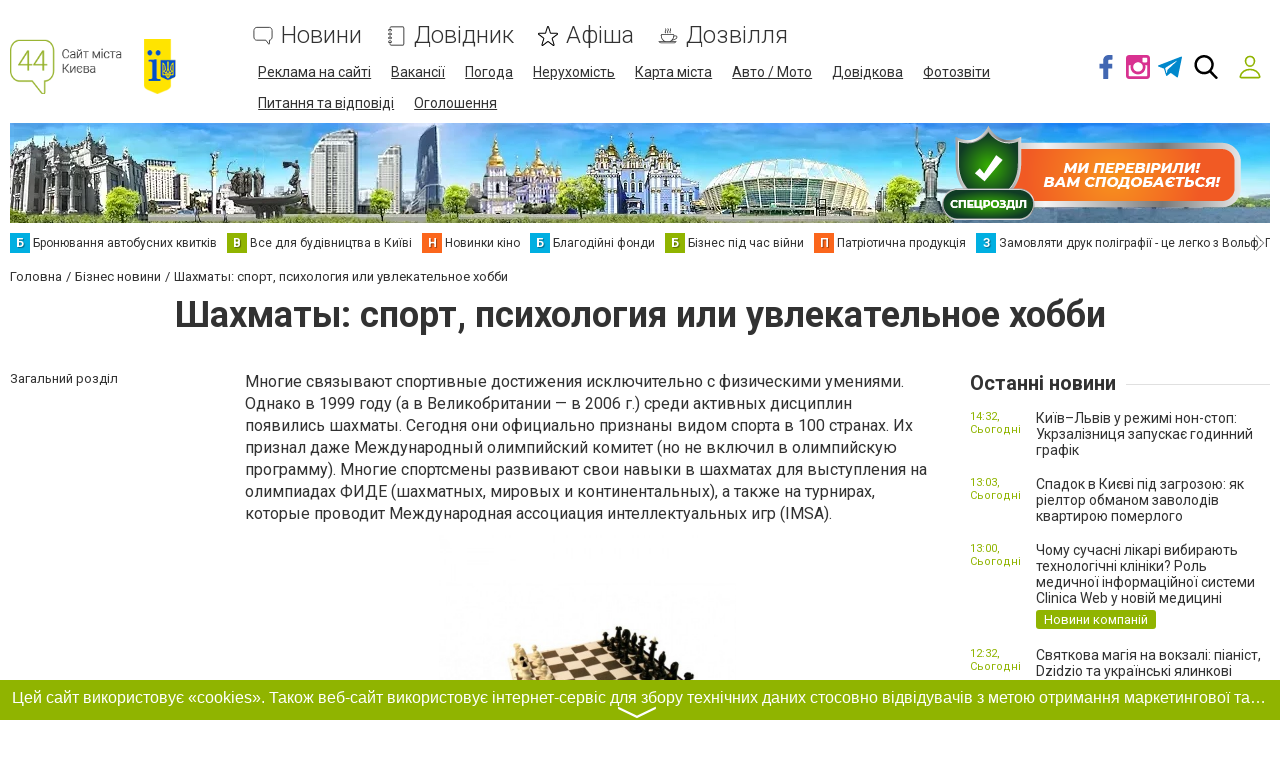

--- FILE ---
content_type: text/html; charset=utf-8
request_url: https://www.google.com/recaptcha/api2/anchor?ar=1&k=6LeLhRwUAAAAAE-aZEOXH_HCZS1_VQ6F1zNcNh_f&co=aHR0cHM6Ly93d3cuNDQudWE6NDQz&hl=uk&v=TkacYOdEJbdB_JjX802TMer9&size=invisible&badge=inline&anchor-ms=20000&execute-ms=15000&cb=p7bbrihz9dzc
body_size: 46296
content:
<!DOCTYPE HTML><html dir="ltr" lang="uk"><head><meta http-equiv="Content-Type" content="text/html; charset=UTF-8">
<meta http-equiv="X-UA-Compatible" content="IE=edge">
<title>reCAPTCHA</title>
<style type="text/css">
/* cyrillic-ext */
@font-face {
  font-family: 'Roboto';
  font-style: normal;
  font-weight: 400;
  src: url(//fonts.gstatic.com/s/roboto/v18/KFOmCnqEu92Fr1Mu72xKKTU1Kvnz.woff2) format('woff2');
  unicode-range: U+0460-052F, U+1C80-1C8A, U+20B4, U+2DE0-2DFF, U+A640-A69F, U+FE2E-FE2F;
}
/* cyrillic */
@font-face {
  font-family: 'Roboto';
  font-style: normal;
  font-weight: 400;
  src: url(//fonts.gstatic.com/s/roboto/v18/KFOmCnqEu92Fr1Mu5mxKKTU1Kvnz.woff2) format('woff2');
  unicode-range: U+0301, U+0400-045F, U+0490-0491, U+04B0-04B1, U+2116;
}
/* greek-ext */
@font-face {
  font-family: 'Roboto';
  font-style: normal;
  font-weight: 400;
  src: url(//fonts.gstatic.com/s/roboto/v18/KFOmCnqEu92Fr1Mu7mxKKTU1Kvnz.woff2) format('woff2');
  unicode-range: U+1F00-1FFF;
}
/* greek */
@font-face {
  font-family: 'Roboto';
  font-style: normal;
  font-weight: 400;
  src: url(//fonts.gstatic.com/s/roboto/v18/KFOmCnqEu92Fr1Mu4WxKKTU1Kvnz.woff2) format('woff2');
  unicode-range: U+0370-0377, U+037A-037F, U+0384-038A, U+038C, U+038E-03A1, U+03A3-03FF;
}
/* vietnamese */
@font-face {
  font-family: 'Roboto';
  font-style: normal;
  font-weight: 400;
  src: url(//fonts.gstatic.com/s/roboto/v18/KFOmCnqEu92Fr1Mu7WxKKTU1Kvnz.woff2) format('woff2');
  unicode-range: U+0102-0103, U+0110-0111, U+0128-0129, U+0168-0169, U+01A0-01A1, U+01AF-01B0, U+0300-0301, U+0303-0304, U+0308-0309, U+0323, U+0329, U+1EA0-1EF9, U+20AB;
}
/* latin-ext */
@font-face {
  font-family: 'Roboto';
  font-style: normal;
  font-weight: 400;
  src: url(//fonts.gstatic.com/s/roboto/v18/KFOmCnqEu92Fr1Mu7GxKKTU1Kvnz.woff2) format('woff2');
  unicode-range: U+0100-02BA, U+02BD-02C5, U+02C7-02CC, U+02CE-02D7, U+02DD-02FF, U+0304, U+0308, U+0329, U+1D00-1DBF, U+1E00-1E9F, U+1EF2-1EFF, U+2020, U+20A0-20AB, U+20AD-20C0, U+2113, U+2C60-2C7F, U+A720-A7FF;
}
/* latin */
@font-face {
  font-family: 'Roboto';
  font-style: normal;
  font-weight: 400;
  src: url(//fonts.gstatic.com/s/roboto/v18/KFOmCnqEu92Fr1Mu4mxKKTU1Kg.woff2) format('woff2');
  unicode-range: U+0000-00FF, U+0131, U+0152-0153, U+02BB-02BC, U+02C6, U+02DA, U+02DC, U+0304, U+0308, U+0329, U+2000-206F, U+20AC, U+2122, U+2191, U+2193, U+2212, U+2215, U+FEFF, U+FFFD;
}
/* cyrillic-ext */
@font-face {
  font-family: 'Roboto';
  font-style: normal;
  font-weight: 500;
  src: url(//fonts.gstatic.com/s/roboto/v18/KFOlCnqEu92Fr1MmEU9fCRc4AMP6lbBP.woff2) format('woff2');
  unicode-range: U+0460-052F, U+1C80-1C8A, U+20B4, U+2DE0-2DFF, U+A640-A69F, U+FE2E-FE2F;
}
/* cyrillic */
@font-face {
  font-family: 'Roboto';
  font-style: normal;
  font-weight: 500;
  src: url(//fonts.gstatic.com/s/roboto/v18/KFOlCnqEu92Fr1MmEU9fABc4AMP6lbBP.woff2) format('woff2');
  unicode-range: U+0301, U+0400-045F, U+0490-0491, U+04B0-04B1, U+2116;
}
/* greek-ext */
@font-face {
  font-family: 'Roboto';
  font-style: normal;
  font-weight: 500;
  src: url(//fonts.gstatic.com/s/roboto/v18/KFOlCnqEu92Fr1MmEU9fCBc4AMP6lbBP.woff2) format('woff2');
  unicode-range: U+1F00-1FFF;
}
/* greek */
@font-face {
  font-family: 'Roboto';
  font-style: normal;
  font-weight: 500;
  src: url(//fonts.gstatic.com/s/roboto/v18/KFOlCnqEu92Fr1MmEU9fBxc4AMP6lbBP.woff2) format('woff2');
  unicode-range: U+0370-0377, U+037A-037F, U+0384-038A, U+038C, U+038E-03A1, U+03A3-03FF;
}
/* vietnamese */
@font-face {
  font-family: 'Roboto';
  font-style: normal;
  font-weight: 500;
  src: url(//fonts.gstatic.com/s/roboto/v18/KFOlCnqEu92Fr1MmEU9fCxc4AMP6lbBP.woff2) format('woff2');
  unicode-range: U+0102-0103, U+0110-0111, U+0128-0129, U+0168-0169, U+01A0-01A1, U+01AF-01B0, U+0300-0301, U+0303-0304, U+0308-0309, U+0323, U+0329, U+1EA0-1EF9, U+20AB;
}
/* latin-ext */
@font-face {
  font-family: 'Roboto';
  font-style: normal;
  font-weight: 500;
  src: url(//fonts.gstatic.com/s/roboto/v18/KFOlCnqEu92Fr1MmEU9fChc4AMP6lbBP.woff2) format('woff2');
  unicode-range: U+0100-02BA, U+02BD-02C5, U+02C7-02CC, U+02CE-02D7, U+02DD-02FF, U+0304, U+0308, U+0329, U+1D00-1DBF, U+1E00-1E9F, U+1EF2-1EFF, U+2020, U+20A0-20AB, U+20AD-20C0, U+2113, U+2C60-2C7F, U+A720-A7FF;
}
/* latin */
@font-face {
  font-family: 'Roboto';
  font-style: normal;
  font-weight: 500;
  src: url(//fonts.gstatic.com/s/roboto/v18/KFOlCnqEu92Fr1MmEU9fBBc4AMP6lQ.woff2) format('woff2');
  unicode-range: U+0000-00FF, U+0131, U+0152-0153, U+02BB-02BC, U+02C6, U+02DA, U+02DC, U+0304, U+0308, U+0329, U+2000-206F, U+20AC, U+2122, U+2191, U+2193, U+2212, U+2215, U+FEFF, U+FFFD;
}
/* cyrillic-ext */
@font-face {
  font-family: 'Roboto';
  font-style: normal;
  font-weight: 900;
  src: url(//fonts.gstatic.com/s/roboto/v18/KFOlCnqEu92Fr1MmYUtfCRc4AMP6lbBP.woff2) format('woff2');
  unicode-range: U+0460-052F, U+1C80-1C8A, U+20B4, U+2DE0-2DFF, U+A640-A69F, U+FE2E-FE2F;
}
/* cyrillic */
@font-face {
  font-family: 'Roboto';
  font-style: normal;
  font-weight: 900;
  src: url(//fonts.gstatic.com/s/roboto/v18/KFOlCnqEu92Fr1MmYUtfABc4AMP6lbBP.woff2) format('woff2');
  unicode-range: U+0301, U+0400-045F, U+0490-0491, U+04B0-04B1, U+2116;
}
/* greek-ext */
@font-face {
  font-family: 'Roboto';
  font-style: normal;
  font-weight: 900;
  src: url(//fonts.gstatic.com/s/roboto/v18/KFOlCnqEu92Fr1MmYUtfCBc4AMP6lbBP.woff2) format('woff2');
  unicode-range: U+1F00-1FFF;
}
/* greek */
@font-face {
  font-family: 'Roboto';
  font-style: normal;
  font-weight: 900;
  src: url(//fonts.gstatic.com/s/roboto/v18/KFOlCnqEu92Fr1MmYUtfBxc4AMP6lbBP.woff2) format('woff2');
  unicode-range: U+0370-0377, U+037A-037F, U+0384-038A, U+038C, U+038E-03A1, U+03A3-03FF;
}
/* vietnamese */
@font-face {
  font-family: 'Roboto';
  font-style: normal;
  font-weight: 900;
  src: url(//fonts.gstatic.com/s/roboto/v18/KFOlCnqEu92Fr1MmYUtfCxc4AMP6lbBP.woff2) format('woff2');
  unicode-range: U+0102-0103, U+0110-0111, U+0128-0129, U+0168-0169, U+01A0-01A1, U+01AF-01B0, U+0300-0301, U+0303-0304, U+0308-0309, U+0323, U+0329, U+1EA0-1EF9, U+20AB;
}
/* latin-ext */
@font-face {
  font-family: 'Roboto';
  font-style: normal;
  font-weight: 900;
  src: url(//fonts.gstatic.com/s/roboto/v18/KFOlCnqEu92Fr1MmYUtfChc4AMP6lbBP.woff2) format('woff2');
  unicode-range: U+0100-02BA, U+02BD-02C5, U+02C7-02CC, U+02CE-02D7, U+02DD-02FF, U+0304, U+0308, U+0329, U+1D00-1DBF, U+1E00-1E9F, U+1EF2-1EFF, U+2020, U+20A0-20AB, U+20AD-20C0, U+2113, U+2C60-2C7F, U+A720-A7FF;
}
/* latin */
@font-face {
  font-family: 'Roboto';
  font-style: normal;
  font-weight: 900;
  src: url(//fonts.gstatic.com/s/roboto/v18/KFOlCnqEu92Fr1MmYUtfBBc4AMP6lQ.woff2) format('woff2');
  unicode-range: U+0000-00FF, U+0131, U+0152-0153, U+02BB-02BC, U+02C6, U+02DA, U+02DC, U+0304, U+0308, U+0329, U+2000-206F, U+20AC, U+2122, U+2191, U+2193, U+2212, U+2215, U+FEFF, U+FFFD;
}

</style>
<link rel="stylesheet" type="text/css" href="https://www.gstatic.com/recaptcha/releases/TkacYOdEJbdB_JjX802TMer9/styles__ltr.css">
<script nonce="5Ckn6-29reT-90hl_UxA2A" type="text/javascript">window['__recaptcha_api'] = 'https://www.google.com/recaptcha/api2/';</script>
<script type="text/javascript" src="https://www.gstatic.com/recaptcha/releases/TkacYOdEJbdB_JjX802TMer9/recaptcha__uk.js" nonce="5Ckn6-29reT-90hl_UxA2A">
      
    </script></head>
<body><div id="rc-anchor-alert" class="rc-anchor-alert"></div>
<input type="hidden" id="recaptcha-token" value="[base64]">
<script type="text/javascript" nonce="5Ckn6-29reT-90hl_UxA2A">
      recaptcha.anchor.Main.init("[\x22ainput\x22,[\x22bgdata\x22,\x22\x22,\[base64]/[base64]/[base64]/[base64]/[base64]/[base64]/[base64]/[base64]/[base64]/[base64]/[base64]/[base64]/[base64]/[base64]/[base64]\\u003d\\u003d\x22,\[base64]\\u003d\\u003d\x22,\x22wphhHQFjWUNGVG1xMGrCoU/Cg8KmCC3DgCvDqwTCozvDqA/[base64]/[base64]/DgVgfP8OKw5NqRMKAJRbCkGHDigdBw4RcMR3DscK/[base64]/[base64]/wqFFw5fDoQfDsgAFMsOUL8OgeXtIwqcsYsKjOMOMJiFfI0jDhinDoFvCuDvDlcO5TsO8wrjDoihWwqUmZ8KiJBXChMOkw7dla39xw7Ihw4ZcYMOOwqEIIkrDhyQ2wqdvwrQ0cmEpw6nDgcOMR3/CkSfCusKCXsKvC8KFMwh7fsKHw5zCocKnwrZ4W8KQw4tfEjknbDvDm8KowpJ7wqEFMsKuw6Q9Nh5xDDzDiihZwo/[base64]/Cv8K2GMK/[base64]/THoKBlDDqxTCqsOCIiNBw65xw6DDi01NMg3CsTllecOZCsOww5bDv8KSwrbCpBLCh2fDmk5Tw77CpS/CssOYwrXDmSPDl8K2wp4cw5cow6Qmw4RrKCjCoibCpkkbw6fClTtDBcOHwqM9wp54A8KWw6PCksKWJ8KVwqnDtDnChTzCug7DtMK8DR0PwrtWS0Zdwo7DmnxCHhXCncOYF8KzCxLDpMOKdsKuYcKwFErCoWHCosOiOngpfcOwdsKcwrnDqmLDs3Q/wo3DisOfZcKhw5PCnlHDqsOMw6TDnsKRIcOzwojDiRpNwrZ3LMKpw4/[base64]/DrFRkWRRbw7R2NX4TSwXDncKcwo1vc1FAVVkBwojCtnbDhUnDtBrCpCnDhcKnYB8vw7PDiCh2w5/Cj8OoIjvDocOJXsKMwqBCbMKJw4JQGBDDinDDu0HDpm9xwohVw4QOZMKpw4oxwp5zPTNgw4fCkG/DnGc5w4p3WhzCv8KpQAcrwoo2dMO6QsOEwoPDn8KuVWhKwqA1wpUNGMOBw6ETKMKTw5R5UsKjwqtxecO4wooNFcKMIsO9PMKLPsO/V8OAEwHCu8Kow6FlwrPDmDnCj3nCmMO/[base64]/DnRNpRnlYK8K9UMKPZsOGw6s9wrAHLCrDn2g3wrB6B0HDu8OawpRdXMKJwqIxWG90wrZ+w54Pb8OiVRbDnHQtc8ONNAkUaMO/wpsTw57CnsKGVSnDkBjDtDrChMONASjCr8O2wr/DnnzCscOjwoPCrzRWw4HCtsOnPgVqwrs8w7whEBDDoHxKP8OZwr5Pwp/Dux5dwoxcW8OAT8Kyw6XCjMKfwqLCmUgjwrR0w7vCv8O1woHDvznDjMK5DcKowqbCpwFMPxEdIxTDjcKJwoxywoR4wpQ9GsKvCcKEwqPDlgPCtCwvw7oIJVvDnsOSwrN0dUoqPMKIwpceZsO6VGlJw6MSwp9dWCTDgMOpw7nCqMOCGT5Fw6/[base64]/CnMO/[base64]/XwjCj8ORw7Nrwo9fwrIpwph6cxPCt3nDkMOuB8O0OMKVTRs6wr/ChlUTw4/[base64]/Ct8OAdMKIw4xBYsOGwpspw4ZpwrHCrcO1wqguQiTDncOsClhfwq/ClBRmGcO3FUHDo3w/Jm7CvsKbZ3jCicObw459woTCjMKgMMOPVifDnMOOETZRP0ITecOwJlkZw44jWMKNw4/[base64]/w5LDq2lSw7vDv23ClsK6w4rDmsOBwp7DicKYfsOMfMKiXcOAw5tlwrBxw4RYw5jCu8Oww4smVMK4Y1bDoBfCnhbCqcK/woXCvirDo8K3ZGgsYg/DoALDrsOjWMKISSPDpsKnDW4DZMO8TWHCu8KxM8O7w6tgXmUBw5XDgMK2wpvDkj02wpjDhsKyM8KjC8OoXB/[base64]/[base64]/DgwM1RsO6RsKUYsKKwpRWwqxNw6HDmsKJwqvDomnCs8OJw6Unw63DpgLDvFZ/aCVmNmfChsKfw5JfIsO3wqcKwosFwrpYesKhw7/DgcOLdmooAcOOwoQFw6LCuwJZPcOrRjzCl8OXMsO0ZsOlw5RVw75DXcOCJsKiEsOOw6HDrcKuw4/[base64]/DjTjDqRzDrAzDtgnCgsOZdRjDv8OYw7U0ZxXDqAHCmmzDlSfCkDMBw7rDpcOjGmhFwrwew7LClcO+wowUUMK7f8KHwpkAwrtrBcKYwr7CiMKpw4VlQcKoWk/ChmzDvsKAXA/CsDpCW8KLwo4Bw5HCpMKCHTTCgQUaK8KTM8K7ECcZw4QyWsOwYMOXbsO5wqouwpZxcMKKw7kPeVVEwplsE8KPw51uw4xVw4zCkx5mDcOCwqkAw6wxwrzDt8KswpzDhcOyKcK3BxA2w4ZLWMOVwpPChyHCiMKRwr7CpsKEDQ/DtS/[base64]/UCUiw7dlwocATGVuAMKRQWTDoXfCk8KqewzCr2zDpWgqAMO2wp7ChMOdw5Z0w6MIwop/XsOxD8KTR8Kmwqw1e8KfwoEKMAHCgMOja8KPw7bCoMOCM8KsMSDCr1Z8w4RyXyDChChgL8KDwqfDuj3Dky1ZHsO3QW3CoyvCnsOxNcO+wrDDvUgqGcOhAcKnwqRTwqTDu2rDgi06w6PDmcKHUMOkBMOKw5h4w6JZdcOAKhUNw45pKETCm8Opw7MHQsO4w4/[base64]/Cs8Klc2R/MsOmZcOkwrUvwpE+Fx8xLDE2wpzCuFvCp8KBRxDDr3vCkVF2bETDvTI9KMKcfMO3NU/CkW3DnsKIwqQmwr0sIzDDpsOuw68FPGrChRPDuGlJC8Oxw4TDgg9Aw7nCt8ONOV4sw4rCvMOmQ1zComhVw7hedMKUUsK2w6TDo3DDs8KBwo/Co8Kywpxzb8OAwpbDqxA1w4fDvcO4fTHCvSc0GinCkV7DrsOnwqtrKyHCkm/DrcOIwr8Vwp/DokHDjTomwr3CjwjCoMOhGncNHlDCvTfDr8O5wrrCpcKWbXLCoHDDhcO+UMOzw4TCmAUWw44MI8OZRCFJWsOnw7guwpPDj0kYRsOVDhp6w67DnMKEwo/DkcKEwpjCj8Kuw55sOMKjwpJ/wpbDucKJXG8Tw5jDiMK7wofCosO4b8KVw6s6BHtKw6gXwqx6IExewr8GGcOSw7g/[base64]/Co09uw6rDq8OTwrbDicO0SwrDu3DDgsOBwoA9QRjDjsOWw5DCjcKFLMOcw4I/OFXCjVxJBzvDh8OiIUHCvHbDsFlpwrtMBzHDsgh2w5HCqwtxwo/CuMOmwofCjDrDgsKfw7lbwrnDjsOfw4w2w6R0wrzDoiDCh8O/N3Uvd8K7TwslIsKJwq/CuMOUw43DmMKVw4LChMO/[base64]/Cq8KxTl57w5vDihhFGMOFwp9YPMKZw7hYw4o6w4gfwqgRf8K6w53CrsK6wpjDvMKVBW3Drk7Dk27CgzdIwqDCnw8CYcKWw7lVYsKCMwoiRhBHDMOawqbDr8K+w6bCn8KpWsOXO3M8F8KkZXQ1wr/CmMONw43CvMOSw54nwqlqBsOfwrfDkCTDhEkrw6RYw6UXwqTCn2sOEkZJwrpewr7Cu8KUNkN9ZcKlw4V+HTNfwpVJwoYWUgplw5jCrFTCtFMAYcOSSTrCtcOkP3RXGHzDg8Oowo7CqAw2cMOlw5/Cqj0POlbDoSvDkHAlwqJYL8KbwojDn8KUBgMbw4LCtXrDnzZSwqoLw6PCnF0JMTkbwqfCkMKrIcOcDT/[base64]/w6zCs8OsHT/DmDzCt8KDw4vDuxzDpkggE8K6DjrDk1LCn8O4w7gCTMKobUI4ZcOhw4/CuizDpcK+FsOew7PDt8KNw5ghVADDs0TDryBCwr1hw6HCk8K7w6PChMOtw43DuiFuRMKFeksaZUTDv0k9wpvDuF3CrU3CnsKjwrltw5gNC8KYYsKbH8KJw59caBjDuMKRw41zZsOwSh3CtcKwwrfDvcOqCxvCuDldZcKrw7/Dhl/[base64]/ChzvDmTzDsiQ6w73DkcKMHxnCnThPbk/CumnClVIcwq02w4HDj8Khw57DqF/DsMObw63DsMOSw4FTK8OeLcO9VBNgNzgiZsK8w4dQwoN8wqNXw7hsw6lJwqp2wq/DkMO4XA0XwrIxUALDq8OEO8OXwq/DrMKnZMOASDzDjm/DkcKhTx/Dg8Khwp/CtsKwZ8ObT8KqD8KEQQrDgcK9SwgWwpBZLsOvw60zwobDrcKpKgwLwr4mHcK9bMKFTB3CkF/Cv8K0KcO8DcOBfsK+EUxMw5d1woMbw4YGIcOxw6TDqljDssOTwoDCtMKew5LDj8KEw4rCtsOkw5PDlR1wDC9Ib8KAwqsbdijCiD/[base64]/RxI5wqXDkSzDgsO/wqxFw79pLcKvY8OiXcKVPyzDvnLCvcOoZn1hw7Fsw7t1wpnDhHg4fU8yHMOwwrB6ZSjDnMKVWcK2AsOPw5Bdw6bCrCPCn0HCiCbDnsK4IMKGGm1iFioaaMKTEcOiPcKhP3Y9w4vCqVfDhcORQ8KHwrnCo8OxwqhMFsK6wo/CnxzCpMKpwonCog9RwplawqvCgsKZw7fCvFvDuSc9wrvCn8KIw78CwrvDs241wpjCiC90Z8O+b8Oyw4lhwqpKw5TDtsKJGANnwq9aw53Ckj3Du03DlRLDm25xwpp3bMK2AlHDqAJBYFoxGsKRwpTDnDhTw63DmMO/w6rDplN2O3sIwr/DjlbDpQYqBAccSMKzw55HbcOAwr/Cgx4lN8OUwqzDt8KibsKPP8Oiwq5/[base64]/CqnzDvhnDocObfVkmw7fDrhnDknzDrMKtSxI0QsKyw755DgjDjMKCw73CqcKxf8OEwrA0WAMeUQLCjSPCkMOCOsKQV0DCtm1xXMK3wpdlw4ZbwqbDusODwpPCn8KAIcO0ZVPDm8OlwovCuHdIw6gvTMO1wqFXe8O7KVjDhH/ClBMtUcKQTHrDnsKQwrXCjDbDvXnCgcKjGHdtw47DgxHCiQXDt2N6C8OXTsOkAmjDgcKqwpTDu8KcJgTCv0EUCcKWDsOHw5Yhw7TCp8Osb8KYw5DCl3DCjx3CmjIUWMKCCHEow6XDhgpmSsKlwqPCqXTCrjtWwrMpwqViFmfCkGLDn1DDviXDnXHDjx/CjsKtwoRIwrIDwoTCjFMZw79nwqbDqU/[base64]/CscOOwpvCrsKzBk7DoioJwosUw4NJwpNAwqNwQ8KJFBpdXVnCgsK7wrRcw74cVMOrwpR0wqXDnE/CisOwRMKRw4XCt8KMP8KcwofCosOQVsO1aMKow5TCg8Okwp0GwoQPwoXDh2Iaw4jCggnDjsKswrJLw6/DmMONSGrDvMOuEz3DgHvCo8OUBSzCksONw7DDi1oqwpRUw71+EMOzD3FRSwMiw5tFw6XDqCkpb8OPMsKdKMOuw4/CqcKKDx7CvcKpR8KQAcOqwrczw78uwoHCvsOxw6EPwr3DisKIwpYywpvDqU/[base64]/[base64]/wobDjl9iJMOKwqpYw6PDi1vDg01MwqPDksK/[base64]/[base64]/Cnydcw4nDl3XCnWYvwrjCnR3DuwZqw4vDikAqw5I5w7HDpBvCkjs2w5vCgmxiEH57IV/DjTkYFMO4S2LChMOnWcOwwrlmH8KVwqvCl8ODw5TClkjCmH4IFAQ4E3cZw4bDqRVvdjLDpnBSwpXDj8O0w4ZHTsORw4jDqRs3GMKJQyvCln/Dg0gwwqbCnsKGET5Jw5nDpRjCksOzP8K/w7QXwp8dw7YJQcOhQMK5w5zDqcOPEipVwovDicOWw7pKKMOvw6XCjhrCncOUw6c0w6rDgMKWwrHClcO6w4nDuMKTw7RSw47Dl8OJaXoeFsKhwpHDpsOHw7srJhEdwqQhQm3DuwjDmMOWw5zCvcOxCMKHUBTCh24twpt4w6IawofCqjbDhsOufBbDjVLDosKywp/CuQfCiGfDucOzwr9oHSLClDwYwphFw4F6w7RlccOoUjBEw7jDn8K9w5nCsX/ChCjDoDrCu1rCoUciHcOFXmlEH8KqwpjDoxU+w7PDuQDDrcKXDMK7KXPDsMOnwr/CoGHDlEUFw6zCu14UTUZewqlRHMOpEMKUw4zCgG3CoXTDqMOPcMK4SBxcX0E7w7HDsMOGwrDCmUkddlXDkUUtFMO8KTp9SUTDkE7Dhn08woIxw5cfZsK+w6U2wpQRw648UMOqDncjQlLCt07Cl2goSXBjAELDpcKuw44uw4/Dj8OFw4pwwqzCh8K2MxlLwpvCuxfCoENoa8OfRcKHwoLCgsKRwqzCtMOkYlzDncO7YnnDvhxxaGpywodFwo82w4PDgcKiwqfCncKIwownbgnDrAMvw4DCrsK/KThzw49cw7NAw77CscKIw7LDkcOJYjUVwr0xwqtJVg3CuMO8w5ErwrxGwodtcj7Dl8K0Lwk1CzHChcKkEsO+wrfDkcObfsKLw48kNsK7w7wTwqbCnMK9V34fwqAtw5lzwrwUw6DDi8K/[base64]/Jw/CkMKwLAcbScKgNwBMw5dOdsKWYG/DtsOQwrDDnDNgRMOAf0xgwoI3w4/Dl8OBCsOiQMONw7VawpTCk8Kmw6TDuiAUAcO0wr1Lwr/DsUZww4zDkxrCnsKbwoc2wrvDmA7Dlx1Zw5YwaMKUw7DDi2PDvsK/[base64]/Dok8cwpvDjXR0G8KiacKdJsKGwqJdw53DrsOxESXClDnDrG3Cs2TDtB/DkkjCviHCisKHJsKVEMKcFsKgSnjClCJBwqjCuTcYIGxCNyjDkD7CsBPCr8OMTFxUw6dBwrhQwoTCvsO1YRxKw5zDvMOlwo/[base64]/CjxN1wrjCvHHDlMOXwrTDl8OJw5LCm8KywqlKBsKPOibDrMOuA8KvP8Kow6UHw6jDvEomwrTDoXZrw53DqHd9ViLDvWXCiMKnwoDDhcO0w7NAPzN+w5DCucO5RsKZw5Zgwp/Dq8Kww6LDjcKNa8OzwrvCtm8bw7s+RAMfw6wBW8O0e2VIwqYzw77DrUclwqfCgcKwPXI4BhvDvhPCu8Orw43Cj8KNwrBkOWhxw5PDjTnDm8OVQjomw57CqsK9w4UMOWwWw7jDn27CgMKQwqAsS8KvasKswpXDg1HDisOjwqldw44/[base64]/Ds8Kgw4lRAwQfwrQCw4s/[base64]/[base64]/Cv1vCt1jCgMK0dcOqw7rCr8OxV8ODW0rCksOIwpB3w4AtZ8K/wq/Dvz/Ds8KJKhRrwqI0wp/[base64]/Cl8K1RkNdR8K1wocNwojDmwbDqnnDmcK8woADegEFbHQvw5cGw5w/wrVkw7xLbTgnF1HCqjgXwoVlwoZNw7/[base64]/Dq8KiwoXDusKTw7TDsADDiArDjcOdw4YywqbDhcKoWUJ1M8Kiwp/ClC/DkSTCjEPCgcKYHTp4NntaXBBMw5Yfw6Z2woXCo8KfwpFtw4HDtFzDlmDDjTYePcKYKkJ5JcKGPcKzwq3DhMOFVmNfwqTDvMK/wogYw6/Du8O5FDnDh8KLaB7Dr2kiwoQMRMKpSGxpw5AbwroDwpvDsjfCuytxw5/DocK2wo5xWcOEwrPDk8KYwqTDiW/[base64]/Dq8Kdw7BNw5fDnjrCnBMcdyRmwo5qw7PDqsOmwqZuw5fCny/Ds8O/IMOUwqzDtMO9XhfDsTbDocOpwpESbwgfwpwjwqNUw67Ckn3DqB4pPcOWTgRRw6/CpwrCnMOlBcKFE8OrNMKYw4zChcKyw65jDRlrw4rDosOMw7bDjMOhw4gjfsKOe8O0w51ewoXDtVHCvsKxw4HCrRrDgH5jLy/Dj8KKw5wvw5bDhVrCrsOwY8KvO8Olw6jDocOPw7VXwrrCuhrCmMK1w4bCjk7Cg8OId8OjCsOGbw/DrsKia8KyNE56wqwEw5nDrVDDtcO2w55KwrAuYGh+w7HDucKvwr7DvcO2wp3DoMKKw6I9wo5IP8KLbMO3w5jCmsKCw5bDj8KhwogLw63DoypxaXZ1c8Ojw79zw6zDo23Dhg/DpMODwovDnxfCp8KbwqJXw4XDrk7Dlzszw5BvEMKpW8OHeQ3DiMKjwrwOB8KMThsScsKdwphCw6nCkFfCssO+wq4GAFt+w7cCUTFQwr1YVMOEDlXCn8KFSWTCs8KUNcKVYxPCol/DtsOiw7jCo8OJUQpYwpN6w4pqC2NwA8KeOMK6wqXCuMOQE2vCj8OVwrYGw5wVw7ZDwozCr8KCYcOUw7TDnm/Dm3HCpsKxJ8K5OjYIw7fDmMK/wo/[base64]/[base64]/w4XCncOmN0bCpMOgPsKiL8OTwoV/[base64]/QMKow77CgsKMw5bDp8K5BWBgcxFww6HDn8KqNAnCrhV0VMOKAcOAwqHCiMKSTMKIXMKNw5TDl8Okwq3DqcKPHRRZw4hYwpYua8OmGcO/[base64]/DjMObwqjDtnvCq8OcwpBsPi3CmsKbT8KuwqDDqQs/wqHCocOwwqg3KsOrwp1WUMKCZnvCp8K5fg/Dp1bDiTTCiX/DosO5w6chwrDDt3ZmNBZ+w6zCnxHCjwomC3kEUcOpXsO2NlbDssOBI0xPfSfDiR/DlsOow7xxwpHDlcKLw68/w6crw4bCggDDvMKoUEXDhHXCsXRUw6XDrsKZw6lNZsKnworCrRslwr3ClsKkwoQhw7HCgUlICsO0aSXDr8KPHsOJw5IUw4d3MCbDo8KIATPCsCViwr4yQ8OIwonDpwXCq8KGwptyw5/[base64]/Cp8Osw6YCwpnDlwvDg8OswpQYwrYNw57DrcKYNcK1w6B9woTDg1bDqjxmw7fDnAbCshjDocOZFsOrbcO3WU1lwrsQwp8mwonCrBBBbRMRwrZuCsK0I2UPwpfCu3kaLTbCr8OobsO0wpIcw4DCh8OtUMOXw6XDm8KvSAzDssKdZsOFw5nDvktNwo4/w5bDhcKbXX4Mwq7Dsj0Nw7vDh2/CgmN7aXjCvMKvw6PCsjdjw7fDmMKNM3ZGw6/Dswklwq/[base64]/BAvDiS7DpXHCtsKdThnDgBjCiUbDu8KHw5bCgkMbUmc+aioaesKgfsK7w5rCtG7DnUUSw6TCrktHInbDsxjDtMO5woXChSw0IMO+w6Epw4N9wqrDncKIw7EAZMOGIW8Ywot/w6HCrsKdeSICJSc5w5VUw75ZworCnjXCtMKqwotyEcOFwrnDmBLCqCbCqcK6QAvCqBRpAm/DucKcbHQ5OAfCpMO4Zz1lRcObw5tSEsOYw7/Dk0vDs1Yjw6NCMRpFw65GBE3DhWnCqgzDu8OFw7HChSY3OQTCpH4qw6jClMKdfj9LGUrDjx4JcsKFwofChF7DtizCj8O5wqjDojDCmkjCp8OmwpzDt8OqS8O+wq5AE3cmc2jCi0LCmHtaw6vDisOHR0YaMsOAwofCmn/[base64]/DhgLCv8ONCMOfSTRhwonDrEjCrcKowqvDhcK5ZMOlwrfDjUNcCcKXw4/DssKBcMORwqfCtMKBAsOTwqxYw4MkdxQmAMOiR8Kdw4BFwrw7woY8amVTe2XDiAXDp8KBwpoowq0rwqTDumN9CnfCl342IMOuOVJrfMKCOcKMw6PCucKvw6bCi20cFcOLw5XCssKwOjPCmGU/wqLDhsKLH8KmChMxw6bDvHglACkJwqswwr0FdMO2M8KFBBTDj8KZOlzDp8OUJ2zDv8KXDApsRTxIIsORwpEECSoswpJcVzPCk0hyKglaQFo8ejbDisOTwqbCmMOtQsOULFbCkiHDvsK0WcKaw6XDqjcMKDIgw4PDhMOidWrDm8Oqw5tjecO/[base64]/wrrDjMKZw6kYGRkcA8K0wpYyQcO2WDPCvQTCsVQfKcKjw6XDh1AcdFoIwrrDhXEPwrLDnUY9dHNdLMOcaRdbw7TDtnrCrsK5dcKEw7jCm2tuw6J9KXsiDSTCocOZw5oJworDqMKfInNBNMKjcgHCljDCq8KLY2NTGHLCisK1JR5uQQYJw5s7w4XDjn/DrMOjBcOyRHLDsMObEwjDicKgLyAyw7HCkW/DjcKHw6zDgMKwwqoXwqXDj8OdV1rDghLDvnoFwo0WwrLCnRFsw4rChTXCthJHw6rDuBwYFcO1wovDjC/Chy8fwogPw63DqcOJw5QWS3ZDIcK3IMKgKcOJw6B9w6vCksKtw7ElCQs7OsOMIQwKZU12wqTCiC3CkjMWZjADw6TCuRRhw6fCj31Iw4XDjgfDusOQOcKyDg0OwqrDiMOgwo3DksOpwr/CvcOOwpvCg8OcwrzClxXDg08DwpMwwpTDvhrCv8K2JkYvQBcow7JSF15YwqdqCMO6I31+bwnCnsK3w6zDkMK7wqNOw4pzwox3UF7DjXTCnsKUSzBHwq9QQ8OodcKGwqETQsO8w5UDw5BkMnoyw7YDw6A5Y8KHLGLCtWzDkiJBwr3DjsKewoTDnsKWw4/DllrCvmXDnsKjZ8KTw57CgcOWHsK/wrPCnAt5w7c6HMKSw40kwqxwwobChMKMPsKMwp5ywpojYAnDq8O7wrLCgRxEwrLDocKmDMO0wpEkwpvDtH7DsMKmw77DusKdCTrDtT3Dm8Kiw4xnwo3DrMK9w71Fw70qUWfDhGzDj3vChcObZ8Oyw6QmbibDoMO/w7lPLEXClcKTw4DDnyPDgMO1w5TDn8OBXWNzEsKyOAjCu8Ouw6ERLMKfw4pWwpU+w5bCssOfPzTCscKDbhUOScOhw6Z3fH1hEUfDknPCgEcsw5Epw6R5IlsCIMOSw5VwCxzDkgTCrzRPw79+cm/Cp8OHJxPCucKBfQfCucKywoU3UBhMNAUhAUbCssOyw6fDpU3CosOPFcOZwpwbw4J0asOQwoRfwrXCmMKbBcKgw5VQw6pTYMKjJcOcw7wwDcKVJcO/wp9kwrIudyBuQRUfdsKKwpbDpC/CtGQDDmTCpMKswpXDjMOlwpXDncKUcH0Uw5J7JcONCEvDr8KUw4V0w6/CksOLK8OzwrbChHgzwrvCiMK+w6NCewlBwrDCvMOhfQo+SnLDmsKXwpbDoBZ4AMKAwrHDvMO/w6zCqMKAAh3DtWbDg8O8EsOzw4Zxckg8TzDDjX9Vw63DvWV4eMONwpPCnMO/[base64]/DnSA0w6EdwrhAS8KTISjCqMOKXcKNwoLDrsOowog8WH3CuH7DsCsHwrchw5jCgcKPS0LDkcOpHA/[base64]/asO7XFwpPGLDjsKVTsOXw5rDvDPDvmNcX17DsDo1RVcpwovDvQjDlwPDg3XCmMKmwrPDvsOtFsOSCMOQwq9SeF9BRMKYw77Cu8KKHsKgcHAjdcKMw7lfwq/Dp358wovCscOEwqUxwrlcw7/CqzbDrmnDlWXCncKGZcKJWhRhwpLChnPCrw4iWBjCiRjCg8K/[base64]/DgmY4IiLDksK5cSFkw4AGw6Q0w5PDnD9bwqnCicK/[base64]/[base64]/CoMO/Sl1yaTXCgsOrwoUlLzcQfiXCs8Ofwo/DgsO5w57CsiLDosOBw4vCt1F5wprDtcK0woTDrMKsCmbDmsK4w5Fpw6QMwqrDh8O3w7F/w69uHD1DCMOJPy/DsAbCocOcF8OADsKtwpDDuMOzMcOiw6xAWMOsNx3DswRqwpV5acKiBcO3KBYYw7YpO8KuCF7DgcKLHkjDjMKCD8K7d1zCglNSETzCuTTCmXlaCMOLY30kw6zDgRDCkMOrwrVcw4FiwpTCmMOtw4ZbM2fDp8OJw7bDu23DicK1TMKBw6/CimnCkkjCjsOJw5bDvSFTH8K8BC/CiDPDi8Oaw4PClQU+RmrCi17Ds8OjE8KCw6zDpC/Cn3XCmw01w5DCqcKReW3Cgw0HYw/CmsOKV8KyV1/DiBfDr8KrRMKDCcODw7nDkFgew4LDtcKxHik/w63Drw3Dtlt8wqhTwrfDlE9wICzDomvChRoMOiDDsA7Dk17CtSfDgw0lPAdZAVTDkycoOWQew5NAZcONSmFdSkDDsl5TwqJVW8O2esO6WG13aMOHwq7CsWFyRcKcUsOQZ8Otw6c/[base64]/DsMOmwrDDs8K1wrvDmgtowrjCg2EzLnrDgcKzw7g9EWEqDHHCkgrCuW13wpd7wr/[base64]/CokwRw5AQw7E/wq4pMCB4OFxTCMOLKcOBwqwZw4XCrXJtBTUnw6rDrsO9NsOfR04ewpXDvMKew5zDgMOKwoYkw6nDnMOtPMKKw5DCl8O/LC0aw5jClk7CvibDp2XDpBfCqFvCp3Ubc0g2wrdvwrHDgU16wqfCicOqwrTDgMO7wrUzwqg8BsOBwqxZD3wRw6NgFMO+wr9/w7coWSIiw5Fac1DCo8K4GzpqwovDhgDDhMONwqfDt8K5wp/DlcKAIMOaBsK1w654LkJDdwDCmsKWTMOMcMKpKcKlwofDvwLCjgPDpQ1vYF1aJsKaYnrCoxbDjnHDicO7LsKAN8OvwrVPCXbDp8Knw47Dp8OEWMK+w6NHwpXDhELCmRMAB0hiwqrDgsOVw7TCiMKjwosjwp1AMsKSXHfCrcKpwqAWwq/Cl3TCqUE8w5PDsFdpQcKaw5/[base64]/GA49SsKPbMKtwrbCuMKHQ8OmXm9tDg8kwrXCiU7CncO+wpHCk8OQWcKDJzfCkj9TwrLCusONwovDrMKtPCjCggQEwpDCsMOEw6x+e2LClQYuwrFaw7/[base64]/DvXLCsCE3fcOXZilTAMKjY8KCw40Dw5UWw4DCrMKrw5TDhysuw4PDgUthacK7wpc4HcO6N0MuQ8O7wo7DhsK3wo/Ck2XDg8Otwp/Co0/DhkrDoULDosOrOhbDhzrCqlLDgBU/w659woNWw6PDjRcKw7vCnSRxwqjDmTrCuxTCkhbDtMOBw4o5w6jCscKCCEnDvW/DsSkZF3zCosKCwoXClMOtRMKLw40hw4XDogQPwoLDp31tP8KRwpjCvcO5AsKWwrRtwrHDssK9G8KTwp3CjiLCvMO8PnpGCAppw7PCpBvClcK2woN3w4DDlsKqwr3Co8KTw7IqOygbwpwXwqR8BwJWeMKiNHXCpBZQT8O8wqYVw4pwwovCpCTCs8K/PH3DmMKMwr5Vw6IkG8O9wpHCv3h1FMKTwql1MnjCq1d5w4DDoSbDkcKLHMKSFcKHG8Kfw6M9woPCi8KwJ8OKw5PCqcOIUUtpwpY/wqvDscOfUMO8woBnwp/DkMK4woYkfXnCr8KJZcOQG8O+Zk19w7x/MX5mwrLDkcKvw7t+XsKbX8KIIsKHw6PDolLCv2FfwofDicKvw5rDly3DnTQbw7N1Xn7DrXApaMOaw4hJw6rDmMKSPwcfBcO5OsOtwpbDvcKxw4nCqMKrCBHDg8OpasKUw7LDuhLCicK/[base64]/Do8KMUQfDkcOVCEDCmUXDpsKUIMOOeUcvwrLCi0Mow5gBwr84wqnClyvDlsKWMMK7w6E8Sz03AcKRS8KNDlTCrHJrw6wGRFVVw7PCq8KmVkHCrE7ClcKYJ2jDhcO0dUpgQMOAw5/CvRJlw7TDuMKzw57CvFkBRcOIQk4/filawqE3VQV4HsKw\x22],null,[\x22conf\x22,null,\x226LeLhRwUAAAAAE-aZEOXH_HCZS1_VQ6F1zNcNh_f\x22,0,null,null,null,0,[21,125,63,73,95,87,41,43,42,83,102,105,109,121],[7668936,878],0,null,null,null,null,0,null,0,null,700,1,null,0,\[base64]/tzcYADoGZWF6dTZkEg4Iiv2INxgAOgVNZklJNBoZCAMSFR0U8JfjNw7/vqUGGcSdCRmc4owCGQ\\u003d\\u003d\x22,0,1,null,null,1,null,0,1],\x22https://www.44.ua:443\x22,null,[3,1,3],null,null,null,0,3600,[\x22https://www.google.com/intl/uk/policies/privacy/\x22,\x22https://www.google.com/intl/uk/policies/terms/\x22],\x22Ns8MEkhbFNHkRl/mwmEnOuzdkI2k991RgGXqqhbqNuw\\u003d\x22,0,0,null,1,1764257981185,0,0,[139],null,[49],\x22RC-4FNLDPXP09OhzA\x22,null,null,null,null,null,\x220dAFcWeA7w_LNOLjta59tBYpYCpcFFFLL1lEBVzGMsIP7-KQfYThI0Ns6h9-m0uosLQAcbKOwd-mnkMXzfC3rrbfeFH9BXf83AMg\x22,1764340781518]");
    </script></body></html>

--- FILE ---
content_type: text/html; charset=utf-8
request_url: https://www.google.com/recaptcha/api2/anchor?ar=1&k=6LeLhRwUAAAAAE-aZEOXH_HCZS1_VQ6F1zNcNh_f&co=aHR0cHM6Ly93d3cuNDQudWE6NDQz&hl=uk&v=TkacYOdEJbdB_JjX802TMer9&size=invisible&badge=inline&anchor-ms=20000&execute-ms=15000&cb=sk17dzg64ac2
body_size: 46203
content:
<!DOCTYPE HTML><html dir="ltr" lang="uk"><head><meta http-equiv="Content-Type" content="text/html; charset=UTF-8">
<meta http-equiv="X-UA-Compatible" content="IE=edge">
<title>reCAPTCHA</title>
<style type="text/css">
/* cyrillic-ext */
@font-face {
  font-family: 'Roboto';
  font-style: normal;
  font-weight: 400;
  src: url(//fonts.gstatic.com/s/roboto/v18/KFOmCnqEu92Fr1Mu72xKKTU1Kvnz.woff2) format('woff2');
  unicode-range: U+0460-052F, U+1C80-1C8A, U+20B4, U+2DE0-2DFF, U+A640-A69F, U+FE2E-FE2F;
}
/* cyrillic */
@font-face {
  font-family: 'Roboto';
  font-style: normal;
  font-weight: 400;
  src: url(//fonts.gstatic.com/s/roboto/v18/KFOmCnqEu92Fr1Mu5mxKKTU1Kvnz.woff2) format('woff2');
  unicode-range: U+0301, U+0400-045F, U+0490-0491, U+04B0-04B1, U+2116;
}
/* greek-ext */
@font-face {
  font-family: 'Roboto';
  font-style: normal;
  font-weight: 400;
  src: url(//fonts.gstatic.com/s/roboto/v18/KFOmCnqEu92Fr1Mu7mxKKTU1Kvnz.woff2) format('woff2');
  unicode-range: U+1F00-1FFF;
}
/* greek */
@font-face {
  font-family: 'Roboto';
  font-style: normal;
  font-weight: 400;
  src: url(//fonts.gstatic.com/s/roboto/v18/KFOmCnqEu92Fr1Mu4WxKKTU1Kvnz.woff2) format('woff2');
  unicode-range: U+0370-0377, U+037A-037F, U+0384-038A, U+038C, U+038E-03A1, U+03A3-03FF;
}
/* vietnamese */
@font-face {
  font-family: 'Roboto';
  font-style: normal;
  font-weight: 400;
  src: url(//fonts.gstatic.com/s/roboto/v18/KFOmCnqEu92Fr1Mu7WxKKTU1Kvnz.woff2) format('woff2');
  unicode-range: U+0102-0103, U+0110-0111, U+0128-0129, U+0168-0169, U+01A0-01A1, U+01AF-01B0, U+0300-0301, U+0303-0304, U+0308-0309, U+0323, U+0329, U+1EA0-1EF9, U+20AB;
}
/* latin-ext */
@font-face {
  font-family: 'Roboto';
  font-style: normal;
  font-weight: 400;
  src: url(//fonts.gstatic.com/s/roboto/v18/KFOmCnqEu92Fr1Mu7GxKKTU1Kvnz.woff2) format('woff2');
  unicode-range: U+0100-02BA, U+02BD-02C5, U+02C7-02CC, U+02CE-02D7, U+02DD-02FF, U+0304, U+0308, U+0329, U+1D00-1DBF, U+1E00-1E9F, U+1EF2-1EFF, U+2020, U+20A0-20AB, U+20AD-20C0, U+2113, U+2C60-2C7F, U+A720-A7FF;
}
/* latin */
@font-face {
  font-family: 'Roboto';
  font-style: normal;
  font-weight: 400;
  src: url(//fonts.gstatic.com/s/roboto/v18/KFOmCnqEu92Fr1Mu4mxKKTU1Kg.woff2) format('woff2');
  unicode-range: U+0000-00FF, U+0131, U+0152-0153, U+02BB-02BC, U+02C6, U+02DA, U+02DC, U+0304, U+0308, U+0329, U+2000-206F, U+20AC, U+2122, U+2191, U+2193, U+2212, U+2215, U+FEFF, U+FFFD;
}
/* cyrillic-ext */
@font-face {
  font-family: 'Roboto';
  font-style: normal;
  font-weight: 500;
  src: url(//fonts.gstatic.com/s/roboto/v18/KFOlCnqEu92Fr1MmEU9fCRc4AMP6lbBP.woff2) format('woff2');
  unicode-range: U+0460-052F, U+1C80-1C8A, U+20B4, U+2DE0-2DFF, U+A640-A69F, U+FE2E-FE2F;
}
/* cyrillic */
@font-face {
  font-family: 'Roboto';
  font-style: normal;
  font-weight: 500;
  src: url(//fonts.gstatic.com/s/roboto/v18/KFOlCnqEu92Fr1MmEU9fABc4AMP6lbBP.woff2) format('woff2');
  unicode-range: U+0301, U+0400-045F, U+0490-0491, U+04B0-04B1, U+2116;
}
/* greek-ext */
@font-face {
  font-family: 'Roboto';
  font-style: normal;
  font-weight: 500;
  src: url(//fonts.gstatic.com/s/roboto/v18/KFOlCnqEu92Fr1MmEU9fCBc4AMP6lbBP.woff2) format('woff2');
  unicode-range: U+1F00-1FFF;
}
/* greek */
@font-face {
  font-family: 'Roboto';
  font-style: normal;
  font-weight: 500;
  src: url(//fonts.gstatic.com/s/roboto/v18/KFOlCnqEu92Fr1MmEU9fBxc4AMP6lbBP.woff2) format('woff2');
  unicode-range: U+0370-0377, U+037A-037F, U+0384-038A, U+038C, U+038E-03A1, U+03A3-03FF;
}
/* vietnamese */
@font-face {
  font-family: 'Roboto';
  font-style: normal;
  font-weight: 500;
  src: url(//fonts.gstatic.com/s/roboto/v18/KFOlCnqEu92Fr1MmEU9fCxc4AMP6lbBP.woff2) format('woff2');
  unicode-range: U+0102-0103, U+0110-0111, U+0128-0129, U+0168-0169, U+01A0-01A1, U+01AF-01B0, U+0300-0301, U+0303-0304, U+0308-0309, U+0323, U+0329, U+1EA0-1EF9, U+20AB;
}
/* latin-ext */
@font-face {
  font-family: 'Roboto';
  font-style: normal;
  font-weight: 500;
  src: url(//fonts.gstatic.com/s/roboto/v18/KFOlCnqEu92Fr1MmEU9fChc4AMP6lbBP.woff2) format('woff2');
  unicode-range: U+0100-02BA, U+02BD-02C5, U+02C7-02CC, U+02CE-02D7, U+02DD-02FF, U+0304, U+0308, U+0329, U+1D00-1DBF, U+1E00-1E9F, U+1EF2-1EFF, U+2020, U+20A0-20AB, U+20AD-20C0, U+2113, U+2C60-2C7F, U+A720-A7FF;
}
/* latin */
@font-face {
  font-family: 'Roboto';
  font-style: normal;
  font-weight: 500;
  src: url(//fonts.gstatic.com/s/roboto/v18/KFOlCnqEu92Fr1MmEU9fBBc4AMP6lQ.woff2) format('woff2');
  unicode-range: U+0000-00FF, U+0131, U+0152-0153, U+02BB-02BC, U+02C6, U+02DA, U+02DC, U+0304, U+0308, U+0329, U+2000-206F, U+20AC, U+2122, U+2191, U+2193, U+2212, U+2215, U+FEFF, U+FFFD;
}
/* cyrillic-ext */
@font-face {
  font-family: 'Roboto';
  font-style: normal;
  font-weight: 900;
  src: url(//fonts.gstatic.com/s/roboto/v18/KFOlCnqEu92Fr1MmYUtfCRc4AMP6lbBP.woff2) format('woff2');
  unicode-range: U+0460-052F, U+1C80-1C8A, U+20B4, U+2DE0-2DFF, U+A640-A69F, U+FE2E-FE2F;
}
/* cyrillic */
@font-face {
  font-family: 'Roboto';
  font-style: normal;
  font-weight: 900;
  src: url(//fonts.gstatic.com/s/roboto/v18/KFOlCnqEu92Fr1MmYUtfABc4AMP6lbBP.woff2) format('woff2');
  unicode-range: U+0301, U+0400-045F, U+0490-0491, U+04B0-04B1, U+2116;
}
/* greek-ext */
@font-face {
  font-family: 'Roboto';
  font-style: normal;
  font-weight: 900;
  src: url(//fonts.gstatic.com/s/roboto/v18/KFOlCnqEu92Fr1MmYUtfCBc4AMP6lbBP.woff2) format('woff2');
  unicode-range: U+1F00-1FFF;
}
/* greek */
@font-face {
  font-family: 'Roboto';
  font-style: normal;
  font-weight: 900;
  src: url(//fonts.gstatic.com/s/roboto/v18/KFOlCnqEu92Fr1MmYUtfBxc4AMP6lbBP.woff2) format('woff2');
  unicode-range: U+0370-0377, U+037A-037F, U+0384-038A, U+038C, U+038E-03A1, U+03A3-03FF;
}
/* vietnamese */
@font-face {
  font-family: 'Roboto';
  font-style: normal;
  font-weight: 900;
  src: url(//fonts.gstatic.com/s/roboto/v18/KFOlCnqEu92Fr1MmYUtfCxc4AMP6lbBP.woff2) format('woff2');
  unicode-range: U+0102-0103, U+0110-0111, U+0128-0129, U+0168-0169, U+01A0-01A1, U+01AF-01B0, U+0300-0301, U+0303-0304, U+0308-0309, U+0323, U+0329, U+1EA0-1EF9, U+20AB;
}
/* latin-ext */
@font-face {
  font-family: 'Roboto';
  font-style: normal;
  font-weight: 900;
  src: url(//fonts.gstatic.com/s/roboto/v18/KFOlCnqEu92Fr1MmYUtfChc4AMP6lbBP.woff2) format('woff2');
  unicode-range: U+0100-02BA, U+02BD-02C5, U+02C7-02CC, U+02CE-02D7, U+02DD-02FF, U+0304, U+0308, U+0329, U+1D00-1DBF, U+1E00-1E9F, U+1EF2-1EFF, U+2020, U+20A0-20AB, U+20AD-20C0, U+2113, U+2C60-2C7F, U+A720-A7FF;
}
/* latin */
@font-face {
  font-family: 'Roboto';
  font-style: normal;
  font-weight: 900;
  src: url(//fonts.gstatic.com/s/roboto/v18/KFOlCnqEu92Fr1MmYUtfBBc4AMP6lQ.woff2) format('woff2');
  unicode-range: U+0000-00FF, U+0131, U+0152-0153, U+02BB-02BC, U+02C6, U+02DA, U+02DC, U+0304, U+0308, U+0329, U+2000-206F, U+20AC, U+2122, U+2191, U+2193, U+2212, U+2215, U+FEFF, U+FFFD;
}

</style>
<link rel="stylesheet" type="text/css" href="https://www.gstatic.com/recaptcha/releases/TkacYOdEJbdB_JjX802TMer9/styles__ltr.css">
<script nonce="1Fe7c0pqNMSB_f6gEiezZg" type="text/javascript">window['__recaptcha_api'] = 'https://www.google.com/recaptcha/api2/';</script>
<script type="text/javascript" src="https://www.gstatic.com/recaptcha/releases/TkacYOdEJbdB_JjX802TMer9/recaptcha__uk.js" nonce="1Fe7c0pqNMSB_f6gEiezZg">
      
    </script></head>
<body><div id="rc-anchor-alert" class="rc-anchor-alert"></div>
<input type="hidden" id="recaptcha-token" value="[base64]">
<script type="text/javascript" nonce="1Fe7c0pqNMSB_f6gEiezZg">
      recaptcha.anchor.Main.init("[\x22ainput\x22,[\x22bgdata\x22,\x22\x22,\[base64]/[base64]/[base64]/[base64]/[base64]/[base64]/[base64]/[base64]/[base64]/[base64]/[base64]/[base64]/[base64]/[base64]/[base64]\\u003d\\u003d\x22,\[base64]\x22,\x22w7g0DsK1wqnDuj5KZH1VD8K6wq01wo0mwo3CgMOdw7U6VMOVVMOMBSHDlMOww4JzV8K/NghcXsODJg/Dgzofw5cEJ8O/IcOswo5aQx0NVMKvLBDDnjtqQyDCqlvCrTZgYsO9w7XClMKXaCxPwqMnwrVrw69LThwXwrM+wqvCrjzDjsKQLVQ4HsOmJDYNwp4/c3IhECgSURsLK8K5V8OGUsOuGgnChgrDsHt9wqoQWgAQwq/DuMK2w4PDj8K9QmbDqhVzwqFnw4x9acKaWGTDmE4jScO2GMKTw4/[base64]/DtcOCISEawp/DjsOrwoAGw6PChzjDl8Ovw63DnMOMw4DCicOcw6guOwsWJiHDkDYyw4QJwr5zL3Z1FXfDtsOzw5TCnFfCm8OXFCfCsCHChsKUBcKNKkjCpMOEK8Kqwo9iM2VjFMKAwrNsw7fCjztowqrCisK/KcKZwqI7w50QAMOcFwrCt8K6P8KdAgRxwp7ClcOJN8K2w48Nwpp6ejJBw6bDmikaIsK/NMKxekwQw54dw4PCvcO+LMOPw4FcM8OhAsKcTQR5wp/[base64]/wqHDqMKnw5/DszYUbcOyw77Dl8K3Z8Obwr/DsMKUw4fClAhNw4B0wrpzw7dkwofCsj1mw6hrC2/DoMOaGRHDrVrDs8OsJsOSw4V6w64GN8OIwpHDhMOFOWLCqDcTHjvDgjpMwqAyw6bDjHYvDW7CnUgJOsK9Q0V/w4dfHxpuwrHDv8KsGkVEwqNKwolDw6Q2N8OYVcOHw5TCs8K9wqrCocO1w5VXwo/CkwNQwqnDlQnCp8KHHTrDk0PDmsOwAcOTDS4fw6Akw6RPDEXCti49wq4Dw6FaKlI0XMOLO8OkcsKNH8OFw6pAw5fCkMO8A1rCrz9qwoYjIsKNw6zCh3tLW1PDjC/DnB1gw5HCszoHQ8OyCh7CrGHClgpWMBXCucOgw4J1WsKZAsO9wq9XwrExwrtgNllbwo3Dt8KVwpXCuFNDwrDDmWsLGRh2CcO6wqPCkEnCly8awrrDojEYRHw3I8OBETXCkcKowqnDq8KzNnTDlgZCLsOKwp87UV/CtMKvwrNLBUcMSsO7w6rDtQTDksOQwpgkdSvCqEV0w4gIwr5oOMOCAirDnAPDm8OmwrgXw653NCPDscK2X0DDl8Oew5bCqsKrXC1GI8KswoTDp2RRVxQJwrkiN1vDmF3CqQ9mfsOJw5c4w7/CiF3DkmzCvGvCh2bCuQHDkcKRb8KKawwWw6UEGgZhw6w0w6YnAcKjGyMJb3sVCi85wqDCmFfDgArCkMOqw4kXwpMQw4TDrMK/w6tZZsO3wqnDi8OkGz7Cq0jDusK7wpUiwrcBw5o3KmvCk2tzw4Ebf13CmMOqH8KwcmnCqWwQIsOIwpQ/bTwJEcO6wpXCqSkJw5XDmcKew7HCn8KQQjUFPsKCwprDocO6ASDDkMOCw7XCoTrChcKowr/[base64]/DuTUoPMKLGsOiJWPDn8KfOGEEw53CsBvCkGATwpbDosKKwpUZwrPCssOdPsKVOsKFCcOYwqQzZSHCpVNmfBvDo8OBdQYDAsKdwp0JwpY4S8Onw7dJw70Nwo5jQsOEF8KJw5FBfQJOw55Jwp/Cn8OMTcOWQybCnsOLw7Fsw7nDvsKhV8O7w5zDjcOWwrIYw7bCk8OHEmPDukwGwonDscOrUkBHS8OmK0PDlcKAwo5Bw4fDucO1wqs8wr/DkVpUw4JOwrQTwqQ8VBLCrzjCmUDCgnrCicO4QWjCjmNkTMKuUDXCqMOKw6o8JidNVFt5JsOkw5DCvcOYMF7DlBI6PEg0ZVLCvQdVdBUTaCMxe8K3G3jDscOEDsKpwpnDgsKKREkYEybCssOOU8K0w5XDg2fDhG/[base64]/[base64]/[base64]/woXDssO8w7l7w5nCm8Kuw7nCr8KoHDTCuToswo3DrVnChHvDtMOKw7kac8KHdcKnCl3Dhywvw6TDiMOkwrJxwrjDscKyw4PCrVYQLcKTwqTCr8K3wo5RU8OXAC/CjMOmcBHCkcK1LMKzY3pWYlFmw4kWYWx6TMODbsOsw7DCiMObwoVWZcKbEsKmGz4MdcKqw7nCql3DlQPDrSrCtngzA8KwZ8KNw65Rw6J6w65rGHrDhsKaUlDDs8KaX8KIw7hnw6NNB8Ofw5/ClcOdwqbChFLDhMK2w63ChMKQVFDCsTIRVsOSwpvDpMKawoZpLz0+BzLChid8wqPDk0U9w7HCl8Ouw6DCmsOowqnDh2PDqMO4wrrDim/CqFLCqMK2CwBxwpJ/U0TCgcO5w7DCnHLDqHnDvMOHEA9vwqM7wpgRSD8RU3IiNx0FDsKzO8OzFsOlwqDCqS7Ct8O6w5RyTgdfC1nCnXMRw6/Cj8K3w6bDvFVWworDqgxFw4zCmiJ5w7saSMOawrB5NsKMwqgvQSgHw5zDn2pvHDcvcsKXw5xBSRMjMsKDbznDnMK0A07CrcKdGsOkKELDg8Kfw4B5B8K/w6d3wpjDgFZ9w6zCkyLDkV3Cs8Ocw5fChgI3CMKYw6IHdD3Cr8KOCXYZwpMLCcOjcj4mZsOgwoNmXsKfwpzDi1XCn8O9wqcUwqclfMO0wpZ/alljTEJiw4k8XgLDk341w5nDksKHByYVRMKLK8KYDzBtwqLCinhbaExkKcKKwq/[base64]/DnWTDqTfCtsK2w7xtw6VPwqHCgHzDusKuQsKlwoQjPHNAw4FLwr1QV09UZsKnw6R3worDnwVjwrXCjmbCqnLCo15kwo3Cv8Khw7bCtAU/wopmw5BsFMOewqjCnsOSwoPCj8O8ckQkwpDCvMKpezXDp8OJw7QlwrzDiMKbw7NIXA3DvMKIOQPCgMK3wrU+WR5Lw6dqGMKkw4fCqcOcXAd2wq0cY8OFwpZbPA52w5ZnWU3Dj8KBS17DgmEEecONw7DChsKhw43DusObw61yw4vDpcOywpdQw7/CpsOvwozCncODWAoXw6bCiMK7w6nDlyUNGCJqwpXDqcOEAlfDiFvDpMOeZ1LCj8O5QsK0wovDt8KIw4HCtsOHwqFnwpB+w7Jawp/DvkPCuzPDpFLDgsK/w6XDpRZqwrZ7YcKXNMKyOMKpwq7Cs8O2KsKnwq9zaFUlGcKVCcOgw4o/woNHfsKbwr4kcypHw491WMO0wo4xw53DsHdvfj7DsMOuwqjCjsO7BTDCjMOMwrJowqYDw50DZMKjaTRXCsO9e8OyHsObLB/CvkAXw7bDtHghw49VwrYow6LCmFA/d8OXwpDDjUoUw4fCnU7CscKcGFXDs8OmL2BdbV4BLsKkwpXDjyTCg8OGw53Dpn/DrcOgZA3DnRJqwox5w6xFwonCi8KqwqohNsKnGh/CsAvChC/DhRXCg1Zow5nDi8K5ZypUw5VaQMONwqh3IsO7Qk5BYsOIPsOVfsO4w4LCuk7Cqgs+KMO1OjPCt8KBwoDCvEpnwrM/PcO5JsOKw5LDjwcvwpXDo21ow5jCq8K6wqXDgsO+wqjCm0nDizN7w4LCkAzCpMOUOUJDw5jDoMKKE3PCt8KFw7guCl3Dg0PCvsK/wpzCtBEkw7DCiSbCosK/[base64]/Dgmkhw6pNPsKMMcOQwpxIesKqHn0/w5TCmlrDvMK+wqwqBcKqCXs/woQGwoUSVWPDpHAGw5I6wpcUw7XCmi7CrWFfworClg8GVSvCoy0Two/DmRnCuWvCu8KpG1gfw43DnhnDiBbCvMKyw7PCl8OFw4RlwoUBExrDnDhTw7fCo8KxKcK/wq7CnsKXwr4PBsOjJ8KqwrEawp8lTDo2QRLCjMO3w5nDp1vCiGfDsEzDvW0/[base64]/wozCuMODTsOpNWABw61dasKwM8KHw4xBw7nCt8OUcRgHwq0SwrnCvRLCv8O4dcOrMWfDqMO3wqZ9w6JYw4XCjWfDjGRbw50/DhHDlh8kKMOdwqnDlQhCwq7CnMO8HR4Sw4/DrsO4wp7DuMOsajBuw4oHwpjCoxMVbi/CgBvCvsOSw7XCtAQEfsKzWMKVw5vCkU/CtQHCvsO3Ows1w5lbPVXDqcO3ZcOYw7fDnGzCucKXw6w5Ynpnw4TDnsOZwrYiw5DCoWbDgzDDpEItw43CtcKAw5/DusKtw63CoCU0w4QZXcKzKkTCvDbDpG0Zwq4CJV0+IsKxwotjWUoSQyXCqkfCrMKNP8OYRmTCtzIdw7FCwq7Cs0RDw4A+eRzCo8K6w7Ntw7fCj8OkY1Y3wpTDrMKYw5Z9MMO0w5YCw57DgMO8wpsiw7x2w5fCgcOdXQHDk1rCmcO/b1l8wrRlDlLDksKaLMK5w4lVw4ltw4bDjMOZw7tHwqrCg8Oow7DCi1FWRhDCvsKTwrXDsExRw7l2wp7Cm0knwobCnQ/CucKhw6pbw7vDjMOCwoVQVsOaCcOVwrTDhsKCw7Zbc21pw45Ew5TDsiLDkD0PHSUELlLDq8KnD8KiwpFxFcOpD8KZTSkTUMOSFTYAwrdJw50mQ8K5C8O+wr3CvULClwkiOMK2wq/CjjsxZcKALsO9cUEWw5rDt8O1HknDksK9w64XAy/[base64]/[base64]/DtMKEwpFYwo/DngQifcKne2I0G8OLw6A2H8KkesKKA1DCq3YHCsKcBXbDgcOSB3HDtsKgw6LCh8KoPsO0w5LDkRvDgMKJwqfDgCfCkUTCmMO6S8Kfw5dgFg1cwohPPkQawonDg8OJw7/CjsKjwrTDmcOZwoR3ccKkw6DDksO/wq05ZxvDsEAaMFMDw606w619wo/ClgvDmVsGTQXDu8OmQnXCny7DqcKrTTDCvcKnw4HCjcKOG0F2Anx5IMKPw6kXBQLCnm91w4jDoGVPw5YJwrTDtcOnZcObw4DDvsK3IC/Cm8OBIcK7wr1owoLCn8KSM0nCm386w6jDt1UfYcOjV1tPw6PCksO4w77DucKEIkTCjRMkesOnLsK4RMOYw5B+LzTDusOfwqHDhMK7woLCncKAwrZeFsKnw5DDmcOsRVbDpsKLU8KMw7c/w4DDocKHwoxTbMOBQ8O9wpQ2wprCmsKlXFTDtMKfw4LDg3JcwpEfScOpwpgrRSjCnMKUOBtMw5bCvQU9w7DDiQvCjBPDgkHDrQ1aw7zDgMK4w4HDqcOEwptzHsOMZsO+EsKGGULDs8KKDz46w5bDoTtLwpwxGSIqAkQmw6zCqMO/w6XDscK1wqYJwoYrXmIUwoJ6LxjCksOBw5LDmsKxw7rDtBzDgGoAw6TCl8OvL8OzflTDn1PDtkHCvMKxWgEVU3jCgVXDjcKkwrlsVAxuw7rDpRgDagnDtFrDiz1XdSLCiMKCecO1RDJvwotNOcK+w6FwdlY3S8ODw5PCpMKfJBNJw4LDlMKvPEwlXcOkL8OpVH/DjWIMwpzDi8Krwp4cLADCksOwe8KOIyfCtCHDosOpfktfB0HCjcKdwrAKwoUMOcOQCsOewrzDg8OVYRh6w6VYL8O8AMKUwq7CrWBjbMKRwoVWQx84CsOAw6LCo2jDk8OTwr3Dq8K0wq/[base64]/CmcKYw6p6H8OrD8K1wqfClMOXHMOqcyBwwoQeCMO1UsKMw5DDhShrwqhtOwgawq7Dh8OJccO/[base64]/wqARw4IKAcOkH8KOwrZtWcKBw77Cl8K8w61sw5ssw6Qcw4JBBsOBwodEFxfCplkpw6/DnAzCnMO5wpA1F0LCrTZZwq17wrMIIcOubsOnwrcTw5tew5N5woBWIk/[base64]/[base64]/DlsKhwonDvsKJe8O4HyDClcK4woPDkl7CnMO/LgjCk8KUaU8nw6Etw7LDkmTDrHTDtsKVw446C3DCr1nCqMKPPcO7a8KvZ8OlThbDnXJQwpRzW8OiI0FLVg0awrnCtsOJTXDDu8O/wrjDicKOAgQZXzzDisOUasOnRhkoDGx6wrnCo0dyw4zDnMKHHRAcw5/ClcKcwqFvw6I7w6LCrn9DwrYuLTJ5w4zDusK2wojCr0XChRFbacKGKMOnw5HDnsOtw6JyOnVgORoSV8OzbMKMLMOUV3HCosKzTcOlA8Klwp7DmTzCmD0wZUsPw5PDvcOrOADCl8KqJUPCscKeFwTDmlTDlHDDsRvCjcKnw4Z8w6fCnUc5a2/Di8OiWcKgwqtXZ0/Cl8KYFzoYwqQiDBYhPhsbw6zCusOewqh8wqPCmsOfFMO8AsKgCgjDkMKrEsOAGsOmw5htWyHCo8OmG8OMEcKGwodnCR0owpjDiVEhNcOTwr3DlsKfw4hcw6PCmDhCGjxAaMKKf8Kvw7wuw4xCQMOpMUxyw5nDj2/DtHbDucOjw6HCvMOdw4EbwopIL8OVw7zCiMK7dW/CmDZowo3CpVdew6psWMKrDMOhMT0xw6Z/I8OpwpjCjMKNDcOhDMKnwqdrb2fCpMODJMK7eMO3DW5ow5dkw7gUHcOxw53CjcK5woZZE8OCcxorwpYNw63CkSHDqcKFw6MawoXDhsKrM8KiLcKcQCVwwpoINDDCiMOGGmpvwqXCoMOPWsKuOizCjynDvjEjEsKwcMK6Z8OYJcOtTMO3E8Kiw53CtjPDjU/[base64]/CmsOcwqkCXcKSDwjCpRzDqG/CrT3CkkEdw5IpR0BdcMKawr/CtHLDojJUw6zCplrCpcOcdcODw7Buw57DmcOCw6k5wpvDicKlwo1ywos1wqrCicKDw6PChQTDsSzCqcOAKDTCvsKLJ8Ouwo/CmAvCkMKOwp0OQsKAw6hKFMOpKsO4wqoOMsKmw5XDucOIADjCmnnDm1gSwrVTCntRdgHDmXrDoMKrKw0Sw4cSw4Iow77DpcKfwoofKMKBwql/wqoaw6rCphnDmi7CusKIw7TCrErCiMOiw43CgD3DnMKwUMKSDF3CqArCrATCtcOIcAcYw47DqsKpw41sUiV4wqHDjSPDgMKrcxfCqsO4w4nCqMKqwozCgMK/[base64]/A20qOzbDjMKVfMOFwrl5JVBEw7NTVsKLw6nDiMO4FsKGw7VVSw7CsW3Ct1EOdcK4CMKOw4DCsT/Du8KqS8OeCFzCjMOdBGYHZT7CpHHClMOvw7PDiCvDnHJ6w751czZ9DEJCc8KvwofDljrCoALDvsOzw4c3wrxxwrxEQ8KubcOywrpnWGNNY1DCpVMaecKJwqlTwqrCtMOCVMKTwrbCpcOkwqXCqcOYfsKqwpFWacOnwo3CksOuwrvDrMORw7U/[base64]/CiT45aQhhCcO5w5/DoCR2wqAfDMOFw7heUsKAw5/Dh0pwwrETwpB1wqEKwrHCohzClcKYPFjCvX/[base64]/CoBlkf8Knw6LDgMKaE8KGIsO8Lx/DtMO1wpnDhR/DlWVkUcK8wqTDvcOJw6VHw4Ujw4TCqkvDsBhCBsOWwofCqMOVHVBaK8KSw7pow7fDoUnCkcO6VRw6wokMwrc4EMKlYgZPQ8OsTsOyw6bCqhxpwpYAwqLDgjo0woE4w7jDssK9ZsOQwq7DgQNZw4FnHTEiw4/Dh8K3w7rDqcKeQBLDiDjDjsKdQV0wMn/DocKkDsOgUB1aMiskN0LCpcOVIidSPFxHw7vDrj7CuMOWw5xhwr/Dohoywo9NwoZQBi3DtsOxVMOcwpnCtMK6dsOuV8OiERVGNXA4IDZEwrvCo2nCiwQMOA7CpMKoPkXDqsKxY23CvTgiSMK7VwDDh8KVwo7DrlgNW8K+Y8Ojwq8+woXCjsOMShE/wqLCvcOCwqEPUXjCo8Kyw4kQw7vCusOENMOGDTlYwpbChsOTw7VdwqXCnlfDgBkIbcKNwoc/A2omNcKlYcO6wqrDvMKGw6XDl8KTw69lwprCscKmAcODEsODZx/[base64]/wqDCkMOuwovDiwrCj8OpwrpGXhB3wr3Cp8KXw6TDjzMcOyrCq0FBQMKMMcOlw5jDpsO3wqxSw7txDcOURnPClyTDrH/CpcKLNsOOw4VndMOBRcOjwpjCn8OkHcOQY8Kjw6vDpWYJC8K4SzDCsGLDm2DDgl4Mw5EPR37DoMKGwpLDhcK3J8KQJMKWZMKXQsKiGWNzw5gBVWI7wp/[base64]/DhcK3wptRGW3Dm3HDrEHDpMK2w5jDqcOXw6g4bnnCrTLColtaDcK6woHDryXCvTnCqkNpFsOqwrhzIQAqbMKvwoUtwrvCpcOKw4grwojDqSY5w7/[base64]/DrRrDonLDj8K5FkXCs8KrRsOHWcK8XcKeSn7DocOmwqoxwpzCi0FPGwPCtcK7w6MhccKec0fCryXDq1kQw4d9QAhhwrIoR8OrAnfClirClsOqw5FNwp4fw77CkyrDhcOxwrQ8wq4JwqwQwoIsa3nCvsKLwoZ2HsOkbsK/[base64]/eA4/wp/CosOiVTE3WlxqAsKPU8OoNSfCkTYwdsK9PsOATFU9w6PDu8KUUsObw5taRUPDpn8kSmzDncO/w6PDiyLCmyTDnU/Cr8OSDTVcQcKVVgMrwrshwpHCh8O5FcKbPMKFDgFcw7XCqFUYYMKSw57DgMOaMcOTw7/ClMOMAypdBMKHNMOMw7XCuy7CksK3fX/Dr8OGbT3Cm8OdDhZuwpJjwpQIwqDCvm3DrsOGw7E6XcOjN8OLbcOOeMOLH8KHIsKCVMOvwoEQw5Ewwp4cw51BHMKfIlzCnsKANwoGEkIeRsOTS8KlE8Knw4xoYlDDp3nCsHfChMK/w6FYHB7CtsKcw6XDoMOCwqnCm8Orw5VHRsK1HxgpwpfCtcOmGlfCoGM2TsKWfjbDs8K7wqU4NcKDwoY6w67DtMO9SiZ3w7bCmcKrGEIvw4jDrCHDiULDicOXE8O3EQI/w73DowrDgDnDkDJMw7F5L8OBwrnDvBpcw69Kw5c1Y8Ofw4o2Aw7CuznDs8KWwq1fBMK/w6Jvw4l4woVNw7dowr8WwoXCscK/DVXCt015w7oUw6PDpnnDtVBmw6Fmwqpmw5cIwq/[base64]/DucOLTC3DssOSYyFmVcOOFMOywrHCgcK2w5DDi2tJH3DDhMKKwoZOw4zDskXCv8Osw43DusO8wq4vw5vDkcKrW2fDuTBBKx3Diy0fw7pXIk/Dk2/CpcKWRzPDvMKNwpoDcnxdFsKLLcKHwoLCisKiwpPCo1oLZULCiMOnGMKBwo9Abn3CgMK/wpTDvR9sZxvDvsOKB8KMw43DjnAfw6hgwrrCpsOHTMOew7nCmkDCkTcsw7DDpjYQwozDg8K/w6bCqMKSGcKGwofDm3PDsEHCnU1Sw7vDvEzCr8K8GnAgUMOew4fChRF7BA/Ch8O7E8KHwrrDuCTDosK2FMOaAD12RcOBdcODYzU6Q8OTKcKJw4XChsKCw5bDhgtDw6Jkw6/DlcOLOcKfU8KkNsOOAMK5VMK2w7TDpH3Cp0XDkVo8D8KNw4TCpsOYwqrDk8K/esOawpbDuEgeCB/Dg3rDnh1QXsKtw5nDqjPDq1MaLcOBw7lKwrxuegfCoEYOUcK4wq3CmcO9w4xAX8KPJMKHw7JiwqUFwoTDpMK7wrlTak3CucK4wrUOw4MfN8K/V8K8w5LCvAwld8KdBMKsw63DpsOYSS9dw5LDgwbCunHCnRBvJ309CkfDh8KpPFEJw5bCnX3CpjvCvsKkw57CisKzUWDDjy7Cih0yaTHChQHDhRTChsOALz3Dg8K0w4zDi3ZZw4t/w5TDkSTCpcKOQcObw7DDm8K/woDCjQpnw4bDvQ5rwp7CjsOtwpLCsm9HwpHCiVHCicKbI8K+wp/ClEM9wod/[base64]/Dth7DpMKUGSxiwr7DrAvCpTPCjVPDulLDtw/CkcOIwod9eMOvfX97JcKhd8K2DzBXCgrClTHDjsOYw5/Dtg5YwrQ7Z1Bjw5EWwrYJwpPCmEHCv29rw6UQa0/[base64]/fsO5wrnChMKtw7PDgmLCuMOJwofDpsKmwr19eHJKwrbCgU7DrsKsfX1IdMOzVjp7w6DDmsOuw7XDkTVSwqgzw58qwrrDrMKnVnQMwoHDjcKpVcKGw5UaKDXCgMOwFTcbw7d/TsOtwrrDiz3DkFjCmsOaQlbDrcOxw4rDl8O/[base64]/DuyAqfGPDgEErwpYOKMKpUwrCjTN5wqMHwoHCvjfDjcOKw5pfw4wJw7ACUTTDnMOUwqEXWGB/wrPCtGfCrcOZc8OOUcO7w4HDkxBQMTVLTG/ChnjDlAXDkmnDvw87Ol1iYcKbJ2DCnW/CvzDDpsK/[base64]/DqsKkfzQ/wpsxwqATXcOLw7NFw7rDi8KAKQ8SX0pbRgJEJzTDp8OyAWQ1w6vDk8OtwpXCkcO8w5FNw5rCrcOXwrbDkMOTBE93w5lVW8ONw53CjVPDusOUwrVjwp44QcKAPMKYUH7DgcK4wpPDoxRvbiUnw5kdesKMw5HCqcOTe29zw6hPOcOcaEPDvsKSwoBJMMO8fh/[base64]/GGhGwqfCo3EWwrQwUsOibizCo8KewqnCqcOkwpLDrMO+JMK6K8OXw7zDhhnCvsKBw6VKOnNswp3DusOrL8KIGsK8Q8K5w7IDTxw8SCh6YXzCoyfDtl3CiMK/wpHCtDTDhMO8U8OWJMOJNmsgwrBPQww7wrZPwqrCp8OAwotrSnLDvcOpwrnCuWnDj8OpwophYcOgwoViG8OsbzrCqyVqwrZnal7DpWTCuQ7Cs8OvH8KJFmzDiMK8wrXDnGp8w5nCtMOUwpbDpcKle8KueghbNsO4w4Q5PWvDph/[base64]/w57Drk3CksO0C8KcKQBLJHbCjm3Ds8Ocw6bCvBvCs8KdLMOxw7cYw63Dl8O8w5JeSMOiH8OCwrfDrQE0UEbDuDjDvULCm8OIacORFic6w65WI1fDtsKOMMKfw7IgwqQKw7E3wr3DlcKswpfDtHs3FXDDksOgw4LDgsO9woPDsABMwpNvw5/DlWTCocOzYsO7wrfCmMKfUsOAf2F3L8O5wpDDnCvDhcOFYMKuw61hw40/w6HDpMOzw4XDpmDCgMKaD8K4wrnDnMKdbsK5w4Qew6U6w5FsFcKawpNpwrc+XVbCtFnDnsOQT8Obw5fDiFbCmyZxW0zDjcOcwqjDicOww7/CssOQwqXDiGbCjmlgw5NXw6HDtsOvw6XDp8ONw5fCqy/DmsOrEXxfMQNuw6DDmh3DrsKyL8OaPsOYwoHCicOTLsO5wprCtU3CmcOud8OcZh3Dn38HwoNTw4tlRcOIw7DCox4HwqRLUxZKwoPDkE7DrMKUVsOLw4bDtAwGew/DvhhtQkvDglVYw5oETcOFwotLfMKZwog/w6g9PcKYAcKtwr/DmsOUwpEBAmTDlFPCs1okfXImw5wMwqTDqcKew7YZdMOXw4HCmFrCnjvDrnfCgMKrwq9uw5jDiMOnQ8OcdcK5wpc5wqwTFgjDsMOVwpTCpMKyLU7DicKiw6bDqjwZw40Lw64+w71JAWpvw7/DmsKTex1gw417KS4PKMKhNcO+wq0mKE/Dq8KzJ2LCpExjHcOYLGzCkcOwDsKtCghkXW7DhMK5XCZ9w7XCpALCqcOqISLDs8KJU1Vyw4EAwrM/[base64]/CkcO9wr5+M0rDnsOVw6oGVcKOw6QBwqY/w5fCt2HCmUN5wonDq8OFw6l4w5M/NMKBYcKew4bCqlnDnmfDv03DrcKOGsOZbcKLG8KCEMOGwo4Kw5/CpsO3w7HCr8O5woLDuMODT3kjwrkhLMOoDC/[base64]/CshR/dcKIHsOHwr1Ow4Vxw7o8w6rDg3MCw6lJHzwBC8OLfMOQwqXDkHBUdsOvIU1WH0xrPSc1w5jDtcK5w5hAw4l0Fys7HMO2w513w6BfwrHCgxcEw7nCj25Gw73CvBRuNg8eKw9OQRJww5MLWcKvZcKnJhDDgnvDgsKMw70aEQPCnlo4wrrCvMKLw4XDkMOIwo/Dn8Orw5k4w7LCuRLClcKHSsOlwr0ww41fwrsNJcOBR17DnjN0w4PCjcOfSFzDukJCwr0qNcO4w6nDixTChMKqVS7DgsKSTHjDu8OPMj3CiSLDoW8mcMKuw5Quw7PCkj3CrMKxw73CoMKIccOLwoVDwqnDlcOgwqFww6nCrsKzScOGwpYRQMOAWzp4wrnCssO5wrgxMF/DuFzChxIfdgdJw43Ch8OAwpHCqcKud8KUw5XDsmw/LsK+wplkwpnCisOwHEzDvcKBw6/[base64]/C8OrJ0QIw6DCocKDw71rw43Cm8O1V8OSw5HDjBHCosO2LMOiw5fDhHvCtRTDnsOpwpg1wrXDoHjCgsODVsOvPGfDvMOQBcKcC8Ojw4ICw54yw7FCRlnCpQjCpgfCjMK2IVJpAiPCrzYawo07PVnCvcKcPSc6JsOvwrNhw4vCvXnDmsK/w7J7w7nDhsO9wqxCD8OvwoJBw6rDpcOQaWbCjynDvsKywqNtSwfCmcO4OA3DmMO0UcKCeXttdsK4wpfDo8KxLWDDq8OZwogsTH/DqMO3AhjCscKyex7CosKqwo5Yw4LDr1TDlXRUw7U0SsOpwqZbwq9vd8KjIENUTCoxSMODFUUlLcKzwp8dYWfDnlLCtxcZVj4cw4/CuMKgEMK9w6dqQ8K6wrgJKEvClRnDo1lAwpcwwqPCqx3DmMK/[base64]/CoMOHWwZEwrzCgwvDojDCgMK/[base64]/[base64]/Cv17CqMKKwq19wrbDsXzCpMKzdFIAw6HDjsOoSsOnIcOKwofDvlzCrnULVUXCosOywqLDtsKpGFTDjMOkwpHCiV9dSUjCgcOrG8KiCXnDvMOILMOyNhvDrMOyA8OJSwjDhsK9H8O/w60Iw5kIwqHCtcOOPMKgwokHw5RQa0zCusOsdsKuwq/Cs8O9wphjw47CqsOMUVxTwr/DisOhwo15w5LDpsKxw68dwpPCkVDDuX5mNiIAw6EmwrPDhijChRjDgzxHTxIuQMKbQ8Ozw7TDkmzCtBXCosK7WmF7KMKuRDZiw7hTYjcFwpZjw5HCv8K6w6rDoMOQQCRQwo/Cr8Ohw7dHOcKMEDfCqsOjw74Iwo4EbjfDm8O5O2AAKQHDhQrCmhwTw6QmwqwjEMOIwqhveMO7w7cBe8O0w4wyAlEfOypNwpfCvCowcmzCqFsJGsKHS3IqCWkOIBlLEMORw7TCn8Kfw5Mjw7cnV8KYOMKLwq1PwrzCmMO9MARzNy/DjcKYwp1uTMKAwq7CmngMw5/Dn1vDlcKxNsOWwrpvH00pMAhCwpNaTALDjMKWPMOpdMKJMcKBwprDvsOsan1CDELCiMO2bSnCrHLChTBFw4hZPMKOwoJjw5XDqF9Fw6PCusKwwpZgYsKSwovCmgzDjMK/w4JeWHQFwrjCkMK8wrzDqWcXXDoSN23DtMKFwo3CocKhwptuwqZ2w7fCoMKDwqZzdX7CokXCpm5fV2PDusKjOsOCFkp/w7jDgFc6YivCoMKOwrIyYsOrSTlnMWBswrV+wqDCn8ORwq3DgAYUw6rCiMOow57CkhwQQiNpwp3DiEl/wq0BHcKbX8OoGzFGw7/DpsOuYR5xQQbCqcO4bR/CrMOYWS9rZyUWw50dDHrDrsK3T8Kgwq9lwojDpMKZbUzCgDxaSSYNKsKbw4LCjAfCnsOWwp9lDm4zwpoyL8OMd8K1wro8WFgsMMOewq4gQX5SG1LDux3DhcKOZ8ORw5YdwqFLSsOuw7QuKMOFwqYSGynDjsKsXcOPw4jDjcODwq3DkBjDtMOJw5p+AsOGTsOxYh/CpA3Cn8KZEmrDpsKsAsK+DG3DncOQLDkww4jDkcKWFMOlEl7CsjnDrMOpwo3DiEhOdWoQw6pewrcvwo/Cn0jDqMONwpTDmx0hDTMpwo4sJCIUWwrCs8O7KsOlEmtxABPCkcOcOGfCoMKXWW/CucO8L8Kmw5B+wpgqDSbChMKGw6DCjcOkw4vCv8OFw6DCh8OAwpjCmcOmS8OETwTDjijCtsOQQcKmwpQaTA9hHDTDnCE/aW/Cpz0uw7E8OAsJAsKJw4LDuMO2wrLDuDfDklvDn1luYcKWWsKwwoUPJ33CvQ5Uw6Rrw5/[base64]/DphbCqwTDpcOpw4gVV8Orw4JmEE4Zw5/CtCpFDHhMRsKJfcKAbA7CvinCs300WzkSw5PCmGNNLsKPL8OWZA/Dl2ZeK8Knw6oiS8O8wop9XsKRwrHCjHctW1FzQDYDA8Kiw7XDocKjGsK9w5dQw5nDuxHCsRN5wonCrWvClsKZwqYcwpnDlFTDqVdgwqEcw7HDsiwewrckw6fCjkbCsyoJGWpbbS4rw5PClsOzAMO2ZxAnOMObwqfCi8KVw53ClsOtwqQXDx/Dkwcjw5YpfcOhwpTCnBPDqcKCwrosw5fDlsO3YDHCo8O0wrDDgVh7GS/CgcK8wqVbDT4dQMKKwpHCo8O3OCI7w7XCnMOPw57CmsKTwpsZV8O9R8Ogw70fwq/DrlhxFhQ0HsK4d1nCtMKIKUR1wrDCmcKDw7oNFiHCj3vDnMOdPcO2NAzCnwxww7cvFSHDkMO/dsKoNwZVd8KbNE9dwr88w4LCr8OcTBfCglFGw6bDn8OewrwcwpLDgMOzwo/DimjDkwtYwqzCksOYwoMWBng5w7Rtw4Jjw6LCuHd+eF/CmTrDuhh+KiwKNsKwa2IOwplETgdFbwrDvHkvwrrDrsKew6wqNErDvRA9wr80w7nCvy9GDsKGZx1iwrF2HcOPw4sIw6HCpXcBwqjDrsOqP0/[base64]/Ctw3CimjDkMKdXMKkwrE7OSFzw4RYw4Ykw4VLeQrCqsKEH1LDlxBkIsKpw4vCg2FzGnnDthzCo8Kxw7U6wpYGMS1+fMKZwpN6w7t0w6FjdxgAeMOJwrlTw43Dq8OSF8O4VnNeRMOJEhJtch/Dk8O9E8OJOcOPB8KEwrLCu8OewrdFw74PwqHCk1QQLGV8woXCi8O+wqtAw6JwVFEAw6rDmHfDmsO9enrCqMOPw4zCgwbCuVjDm8KyDMOCGsKkWcKlwokWw5V+SBPChMOFfsKvETZHGMKEfcKGwr/CucOhw6YZbG3CgsOHwpJwTcKNw6TDklXDlxJKwqYhw7IUwqnCjFhkw7rDr2/[base64]/DucO8CDnCjMOxw73DoMKlwo0tPsOWLi96WEbDvsOrwrMsKiLCgMOjw5VSYTVYwr0ITnzDowfCi2M/[base64]/DmcKHw6ARGzcYfAk1LMOiU8KfY8KYP07DmXbDslLCiABjICN8wrlcLCfDoXkxc8OWwo8jNcOxw6xZwp1Sw7XCqsOlwpTCmjLDqWfCkTgowrAtwqvCvsO3w53Cg2QBwq/DsBXCi8Kjw6M/wqzCmRbCqAxoLm8gIxXDnsKywpptw7rDvRDDocKfwrAew73DvMKrF8KhdcOBRjLCozgCw5LDsMO1wpPDisKrQcOVeXwGw7ItCxrDtMOuwr95w5nDh3HDp2/CpMO/Q8OOw5gqw4NOBmbCkmPCmCFFW0fCtmPDmsKzGHDDsXh+w5DCs8Kcw6DCnElMw6dTLEXCgid/w5DDg8OvIMOwY2cdOUTCpyHCn8K6wpXCi8Ovw47DicO3wrAnw7PCsMOZAQVnwosSwozDomvClcO6w5BvG8OJw4kpVsKywroIwrMNf0PDssKpH8OrS8OWwo/DtcOUwqJ/fGN/wrbDoXllU3TCmMOaIBBywrTCn8K/wrQCRMOrKkF2HsKbXMOjwqfCicKSE8KKwp7DicK9bMKJH8OrQiMdw6UUZWEUQsOUAX9WbyTCm8KXw6ZKVWByH8KGw5vCgTUjcBh+KcOkw5nCpcOOwpPDhcKyIsOmw4vDocKzVX/DgsOxw6/[base64]/Dl8OowqlyR8OYJgBeTsONw69Kw7YqTcOcYsOSw50Gw7MBw6DDtsKtaHfDrsK1wr8vcCrDmMONDMO7TmDCqlHCpMOPbnBhP8KsKcKQLBg2YMOzLMOPS8KaAsO2LQ4gKEQHRMO6HSAxZjTDn0J2w6F0eAVdZcO0QEfDolN1w4ZZw4IAaG5hw6/CtMKOWjMrwpdpwoh0w5zCv2TDuGvDu8OfSD7CgjjCqMOGccO/w4QqQMKDOzHDosOAw7fDuE3DiGvDil9Nw7jDimDCtcORZcOjQxl6M2vCk8Kvwps7wql+wogVw6HCvMKsL8K3WsKBw7RPW1UDTcOaFSkTwogEHEgqwoQUwo9TSwYGFARUwrDCpibDgm7Cu8ODwq4Nw77CmBjDtMOGSGLCp0dfwqTCgjRmZwDDgg1Vw5XDs145wpLCsMO/w5bDmALCoTTCpUxzel4Ywo3CsSUFwo3DgsK9wpzCrncYwo0/SyPChzVnwoPDl8O3czTCjcOQPz7Co0PDr8OTw5DCrsOzw7HDp8O3C2XCjsKSYRgiM8OHwrHDoyECHXsObsKoDsK7cyPCg1XCv8KVXzvClMKxHcOAZMKuwp47HcK/SMOGFSFYPsKAwogXaWTDvsOiVMOqCcORV3bDv8O4w77CrsOUEEnCtjZnw4N0w4/[base64]/DmcOORsKIJcKFbcKDEsK6WcKoXjx3WjTCj0HCnMOBakbChsK6w6rCvMOUw7TDvTvCgz5ew4HCkEBtdHHDvzgcw63CqUTDuygBYibDpQNTJ8KRw4kABnHCjcO+IsO8wr/ClcKYwr/DrcKZwrxBw5pdwpfCjXh0EUJzAMK7wr0Twol/wotwwqXCtcOeR8KcKcOEDVoocC9Cwoh4dsKrCMOFD8KFw7E3woAdw5HDrDptfMOGwqvDmMODwogqwrXCmGjClcOETsOhX2xtLiPCk8Kow4fCrsKdwpXCqSnChjQTwo4BB8K9wrHDlBDCg8K5U8KqARbDnMOHT25CwpvDjMKETWvCmggiwo/DoFAuC3l6P2JZwrRvUW9Dw6vCsApLaUHDnkjCi8OEwroxwqnDjsOSQcOQwpQSwqHCtAZuwo/Dm3PClxZjw7plw5pqP8KmasO0UMKZwo4iw7zCl19mwpLDkgVrw4cpw45fDsOOw4MdHMORN8OjwrF+M8K+AzbCrCLCqsKMw5wnLMOXwprDmGbDpsOCQ8O2ZsOcw7klNmBVwp92w63CiMOAwp4Fw5p/NmsiJhzCqsKkScK8w7nDs8Kbw6ZOwoMnL8KOBV/[base64]/[base64]/[base64]/UsO7Qj3DrlPDi3TDo8OPORHDu8KMWVbDpMObJcKOR8KSO8O2wofDpBPDisOxwpU6KcKuUsOxBEVIWsOIw5rCqsKcw7wfwo/[base64]/ChXvCkMOHw7cWw5LCi0jDhsOowoLCt39QecKfw5dhw5Aewq1iZwDCpihPSWbCh8O/w7nDuztKwqxYw7EpwqvCo8OyZ8KZI03DrcO1w7TDtMOUJMKBYT7Dii4YR8KpMChjw4PDjg3Cu8OZwpV4JRIbwpc6w63CksOWwqHDicKwwqo6IcODw61bworDrMOVI8KmwrAxZ1fCmCHCrcOnwqDDgzQOwqtiYcOKwrrClMKiWMOCw5ctw47CqVcuFTM/D0gyGnPCucOPw7Z5ZHXDmcOhPhnChkxSwq7DisKqwpHDjMK+YBR/OCl8NRU8clbCsMOiJ1NYwpTDkxDDksOKSGFbw7pZwo1BwrXCi8KUw5V3eV1MKcOqficYw5geccKpGR3CnsOFw7BmwoHDgcOORcK6w6bCqWnCoENRwo/CvsOxw73DrHTDssO1woPChcO7KMK0JMKbUsKCwpvDsMOmAsKvw53Dm8OSw5AGfhzCrl7Dglsrw7x6DsOtwoJwLcOOw4M3aMK/PsOLwrUKw4ZIQQXCssK6WQzDmivCkyfDmsKXAsOUwqoUwovDizwVODcBw5BdwrcCTcKzVh3CuQ\\u003d\\u003d\x22],null,[\x22conf\x22,null,\x226LeLhRwUAAAAAE-aZEOXH_HCZS1_VQ6F1zNcNh_f\x22,0,null,null,null,0,[21,125,63,73,95,87,41,43,42,83,102,105,109,121],[7668936,878],0,null,null,null,null,0,null,0,null,700,1,null,0,\[base64]/tzcYADoGZWF6dTZkEg4Iiv2INxgAOgVNZklJNBoZCAMSFR0U8JfjNw7/vqUGGcSdCRmc4owCGQ\\u003d\\u003d\x22,0,0,null,null,1,null,0,1],\x22https://www.44.ua:443\x22,null,[3,1,3],null,null,null,0,3600,[\x22https://www.google.com/intl/uk/policies/privacy/\x22,\x22https://www.google.com/intl/uk/policies/terms/\x22],\x22aqIDCX51i5xabpu7kJM9ZvX6WltifWMb031xqxTfJWU\\u003d\x22,0,0,null,1,1764257981318,0,0,[71,27,9,34],null,[113,170,221],\x22RC-agCp5WkAUoCezA\x22,null,null,null,null,null,\x220dAFcWeA6BV53ZI8AuOMwnRPGsOvVfqtzDXBD5lUo-4j_JoXge-Lr0SVoobf_V1HAFCNrheDWCiOXYh-1NXZZlmYSHpJBD9pTtrg\x22,1764340781418]");
    </script></body></html>

--- FILE ---
content_type: text/html; charset=utf-8
request_url: https://www.google.com/recaptcha/api2/anchor?ar=1&k=6LeLhRwUAAAAAE-aZEOXH_HCZS1_VQ6F1zNcNh_f&co=aHR0cHM6Ly93d3cuNDQudWE6NDQz&hl=uk&v=TkacYOdEJbdB_JjX802TMer9&size=invisible&badge=inline&anchor-ms=20000&execute-ms=15000&cb=4jihn8vgxqyn
body_size: 46018
content:
<!DOCTYPE HTML><html dir="ltr" lang="uk"><head><meta http-equiv="Content-Type" content="text/html; charset=UTF-8">
<meta http-equiv="X-UA-Compatible" content="IE=edge">
<title>reCAPTCHA</title>
<style type="text/css">
/* cyrillic-ext */
@font-face {
  font-family: 'Roboto';
  font-style: normal;
  font-weight: 400;
  src: url(//fonts.gstatic.com/s/roboto/v18/KFOmCnqEu92Fr1Mu72xKKTU1Kvnz.woff2) format('woff2');
  unicode-range: U+0460-052F, U+1C80-1C8A, U+20B4, U+2DE0-2DFF, U+A640-A69F, U+FE2E-FE2F;
}
/* cyrillic */
@font-face {
  font-family: 'Roboto';
  font-style: normal;
  font-weight: 400;
  src: url(//fonts.gstatic.com/s/roboto/v18/KFOmCnqEu92Fr1Mu5mxKKTU1Kvnz.woff2) format('woff2');
  unicode-range: U+0301, U+0400-045F, U+0490-0491, U+04B0-04B1, U+2116;
}
/* greek-ext */
@font-face {
  font-family: 'Roboto';
  font-style: normal;
  font-weight: 400;
  src: url(//fonts.gstatic.com/s/roboto/v18/KFOmCnqEu92Fr1Mu7mxKKTU1Kvnz.woff2) format('woff2');
  unicode-range: U+1F00-1FFF;
}
/* greek */
@font-face {
  font-family: 'Roboto';
  font-style: normal;
  font-weight: 400;
  src: url(//fonts.gstatic.com/s/roboto/v18/KFOmCnqEu92Fr1Mu4WxKKTU1Kvnz.woff2) format('woff2');
  unicode-range: U+0370-0377, U+037A-037F, U+0384-038A, U+038C, U+038E-03A1, U+03A3-03FF;
}
/* vietnamese */
@font-face {
  font-family: 'Roboto';
  font-style: normal;
  font-weight: 400;
  src: url(//fonts.gstatic.com/s/roboto/v18/KFOmCnqEu92Fr1Mu7WxKKTU1Kvnz.woff2) format('woff2');
  unicode-range: U+0102-0103, U+0110-0111, U+0128-0129, U+0168-0169, U+01A0-01A1, U+01AF-01B0, U+0300-0301, U+0303-0304, U+0308-0309, U+0323, U+0329, U+1EA0-1EF9, U+20AB;
}
/* latin-ext */
@font-face {
  font-family: 'Roboto';
  font-style: normal;
  font-weight: 400;
  src: url(//fonts.gstatic.com/s/roboto/v18/KFOmCnqEu92Fr1Mu7GxKKTU1Kvnz.woff2) format('woff2');
  unicode-range: U+0100-02BA, U+02BD-02C5, U+02C7-02CC, U+02CE-02D7, U+02DD-02FF, U+0304, U+0308, U+0329, U+1D00-1DBF, U+1E00-1E9F, U+1EF2-1EFF, U+2020, U+20A0-20AB, U+20AD-20C0, U+2113, U+2C60-2C7F, U+A720-A7FF;
}
/* latin */
@font-face {
  font-family: 'Roboto';
  font-style: normal;
  font-weight: 400;
  src: url(//fonts.gstatic.com/s/roboto/v18/KFOmCnqEu92Fr1Mu4mxKKTU1Kg.woff2) format('woff2');
  unicode-range: U+0000-00FF, U+0131, U+0152-0153, U+02BB-02BC, U+02C6, U+02DA, U+02DC, U+0304, U+0308, U+0329, U+2000-206F, U+20AC, U+2122, U+2191, U+2193, U+2212, U+2215, U+FEFF, U+FFFD;
}
/* cyrillic-ext */
@font-face {
  font-family: 'Roboto';
  font-style: normal;
  font-weight: 500;
  src: url(//fonts.gstatic.com/s/roboto/v18/KFOlCnqEu92Fr1MmEU9fCRc4AMP6lbBP.woff2) format('woff2');
  unicode-range: U+0460-052F, U+1C80-1C8A, U+20B4, U+2DE0-2DFF, U+A640-A69F, U+FE2E-FE2F;
}
/* cyrillic */
@font-face {
  font-family: 'Roboto';
  font-style: normal;
  font-weight: 500;
  src: url(//fonts.gstatic.com/s/roboto/v18/KFOlCnqEu92Fr1MmEU9fABc4AMP6lbBP.woff2) format('woff2');
  unicode-range: U+0301, U+0400-045F, U+0490-0491, U+04B0-04B1, U+2116;
}
/* greek-ext */
@font-face {
  font-family: 'Roboto';
  font-style: normal;
  font-weight: 500;
  src: url(//fonts.gstatic.com/s/roboto/v18/KFOlCnqEu92Fr1MmEU9fCBc4AMP6lbBP.woff2) format('woff2');
  unicode-range: U+1F00-1FFF;
}
/* greek */
@font-face {
  font-family: 'Roboto';
  font-style: normal;
  font-weight: 500;
  src: url(//fonts.gstatic.com/s/roboto/v18/KFOlCnqEu92Fr1MmEU9fBxc4AMP6lbBP.woff2) format('woff2');
  unicode-range: U+0370-0377, U+037A-037F, U+0384-038A, U+038C, U+038E-03A1, U+03A3-03FF;
}
/* vietnamese */
@font-face {
  font-family: 'Roboto';
  font-style: normal;
  font-weight: 500;
  src: url(//fonts.gstatic.com/s/roboto/v18/KFOlCnqEu92Fr1MmEU9fCxc4AMP6lbBP.woff2) format('woff2');
  unicode-range: U+0102-0103, U+0110-0111, U+0128-0129, U+0168-0169, U+01A0-01A1, U+01AF-01B0, U+0300-0301, U+0303-0304, U+0308-0309, U+0323, U+0329, U+1EA0-1EF9, U+20AB;
}
/* latin-ext */
@font-face {
  font-family: 'Roboto';
  font-style: normal;
  font-weight: 500;
  src: url(//fonts.gstatic.com/s/roboto/v18/KFOlCnqEu92Fr1MmEU9fChc4AMP6lbBP.woff2) format('woff2');
  unicode-range: U+0100-02BA, U+02BD-02C5, U+02C7-02CC, U+02CE-02D7, U+02DD-02FF, U+0304, U+0308, U+0329, U+1D00-1DBF, U+1E00-1E9F, U+1EF2-1EFF, U+2020, U+20A0-20AB, U+20AD-20C0, U+2113, U+2C60-2C7F, U+A720-A7FF;
}
/* latin */
@font-face {
  font-family: 'Roboto';
  font-style: normal;
  font-weight: 500;
  src: url(//fonts.gstatic.com/s/roboto/v18/KFOlCnqEu92Fr1MmEU9fBBc4AMP6lQ.woff2) format('woff2');
  unicode-range: U+0000-00FF, U+0131, U+0152-0153, U+02BB-02BC, U+02C6, U+02DA, U+02DC, U+0304, U+0308, U+0329, U+2000-206F, U+20AC, U+2122, U+2191, U+2193, U+2212, U+2215, U+FEFF, U+FFFD;
}
/* cyrillic-ext */
@font-face {
  font-family: 'Roboto';
  font-style: normal;
  font-weight: 900;
  src: url(//fonts.gstatic.com/s/roboto/v18/KFOlCnqEu92Fr1MmYUtfCRc4AMP6lbBP.woff2) format('woff2');
  unicode-range: U+0460-052F, U+1C80-1C8A, U+20B4, U+2DE0-2DFF, U+A640-A69F, U+FE2E-FE2F;
}
/* cyrillic */
@font-face {
  font-family: 'Roboto';
  font-style: normal;
  font-weight: 900;
  src: url(//fonts.gstatic.com/s/roboto/v18/KFOlCnqEu92Fr1MmYUtfABc4AMP6lbBP.woff2) format('woff2');
  unicode-range: U+0301, U+0400-045F, U+0490-0491, U+04B0-04B1, U+2116;
}
/* greek-ext */
@font-face {
  font-family: 'Roboto';
  font-style: normal;
  font-weight: 900;
  src: url(//fonts.gstatic.com/s/roboto/v18/KFOlCnqEu92Fr1MmYUtfCBc4AMP6lbBP.woff2) format('woff2');
  unicode-range: U+1F00-1FFF;
}
/* greek */
@font-face {
  font-family: 'Roboto';
  font-style: normal;
  font-weight: 900;
  src: url(//fonts.gstatic.com/s/roboto/v18/KFOlCnqEu92Fr1MmYUtfBxc4AMP6lbBP.woff2) format('woff2');
  unicode-range: U+0370-0377, U+037A-037F, U+0384-038A, U+038C, U+038E-03A1, U+03A3-03FF;
}
/* vietnamese */
@font-face {
  font-family: 'Roboto';
  font-style: normal;
  font-weight: 900;
  src: url(//fonts.gstatic.com/s/roboto/v18/KFOlCnqEu92Fr1MmYUtfCxc4AMP6lbBP.woff2) format('woff2');
  unicode-range: U+0102-0103, U+0110-0111, U+0128-0129, U+0168-0169, U+01A0-01A1, U+01AF-01B0, U+0300-0301, U+0303-0304, U+0308-0309, U+0323, U+0329, U+1EA0-1EF9, U+20AB;
}
/* latin-ext */
@font-face {
  font-family: 'Roboto';
  font-style: normal;
  font-weight: 900;
  src: url(//fonts.gstatic.com/s/roboto/v18/KFOlCnqEu92Fr1MmYUtfChc4AMP6lbBP.woff2) format('woff2');
  unicode-range: U+0100-02BA, U+02BD-02C5, U+02C7-02CC, U+02CE-02D7, U+02DD-02FF, U+0304, U+0308, U+0329, U+1D00-1DBF, U+1E00-1E9F, U+1EF2-1EFF, U+2020, U+20A0-20AB, U+20AD-20C0, U+2113, U+2C60-2C7F, U+A720-A7FF;
}
/* latin */
@font-face {
  font-family: 'Roboto';
  font-style: normal;
  font-weight: 900;
  src: url(//fonts.gstatic.com/s/roboto/v18/KFOlCnqEu92Fr1MmYUtfBBc4AMP6lQ.woff2) format('woff2');
  unicode-range: U+0000-00FF, U+0131, U+0152-0153, U+02BB-02BC, U+02C6, U+02DA, U+02DC, U+0304, U+0308, U+0329, U+2000-206F, U+20AC, U+2122, U+2191, U+2193, U+2212, U+2215, U+FEFF, U+FFFD;
}

</style>
<link rel="stylesheet" type="text/css" href="https://www.gstatic.com/recaptcha/releases/TkacYOdEJbdB_JjX802TMer9/styles__ltr.css">
<script nonce="HVNYWvI2ndoVUjjLWaY7YA" type="text/javascript">window['__recaptcha_api'] = 'https://www.google.com/recaptcha/api2/';</script>
<script type="text/javascript" src="https://www.gstatic.com/recaptcha/releases/TkacYOdEJbdB_JjX802TMer9/recaptcha__uk.js" nonce="HVNYWvI2ndoVUjjLWaY7YA">
      
    </script></head>
<body><div id="rc-anchor-alert" class="rc-anchor-alert"></div>
<input type="hidden" id="recaptcha-token" value="[base64]">
<script type="text/javascript" nonce="HVNYWvI2ndoVUjjLWaY7YA">
      recaptcha.anchor.Main.init("[\x22ainput\x22,[\x22bgdata\x22,\x22\x22,\[base64]/[base64]/[base64]/[base64]/[base64]/[base64]/[base64]/[base64]/[base64]/[base64]/[base64]/[base64]/[base64]/[base64]/[base64]\\u003d\\u003d\x22,\[base64]\\u003d\x22,\x22w79lwoZKGlHCscOKw6/DvcOFwqIDaznDkyg2BcOgd8O3w4sDwrjCrsOFO8OVw5nDtXbDhi3CvEbCmWLDsMKCN2nDnRpLBGTClsOawprDo8K1wp/CtMODworDoTNZaChfwpXDvyZUV3ogKkU5YsOswrLChTsawqvDjxdTwoRXQMKDAMO7wqHCu8OnViXDm8KjAQUqwr/[base64]/Cu1nCnnwgaX/DjUbCocKPw4XDgcOow7DCjXxLwqrDhEXDj8OHw5TDultqw41cDMO8w6TCk2cGwoHDsMKkw7YqwoPDgFrDhknDlkDCkMObwqHDiyLDkMKqXsO8XAXDj8O6WcKXN01MSMKXecORw7TDt8Kbb8KiwoPDkcK/f8Oww71hw6zDu8Kiw7dGO0DClMOYw6FYXMOiU3jDrcOZKyzDvigBXMO4PU7DnBAzLcOSB8ODR8KGckgWdAs9w43Du0InwqE4FsOCw6HCuMOgw5Bqw5l6wqLCk8OoOMOmw6hATSfDi8OaD8O9wr86wos/w6LDh8OXwqI/wr/CusK4w4lHwpHDgsKbwrvDlMKYw592KXvDvsOvBsOewpDDqWVOwobDpVFbw5oqw7I7BsKcw647w5hYwrXCtTpowpjCvMO1QSjCtz0nYBogw5hnE8KIdVY8w6lqwrjDjcOJAsOAZcOVTw/DuMKeTBfCgsKaCy8dM8ORw4jDgg7DpjAcE8KnfGLCv8KbWBo8ScOaw6PDlsOwKmpNwq/DtzzDtcKzwoHCqsOQw7puwo3CkjB5w5F5wq41w6YXXyXCisKxwoxhwppTMkMpw5oyMMOsw4vDuzh9E8Oma8K0HMKQw7LDssOdLMKjCcKHw6DDoQbDmHTCtBrCmMKRwqTCjMKRFALDlXdIK8OiwoHCrVBVVBl0XE1Ub8OBwppNID0/GkBRw6Uuw5xUwpAuC8KMw45kFMOowq4nwofDoMOUIG0vEzDCvAdrw6fCqMKoEj0WwoRZc8OYw6rCjFXDqRsEw6kVMsOWGsKSAAbCvj/DtMOJwpDDkcK7UkY6el4Pw5Y6w48Bw7HDhMO3C1TCgcKqwqxtFRN5w6Rgw6zCtMOlw5gdB8OxwrjDtBLDhA5kPMOwwq5PWMK6TGPDmsKewo5ZwqnCisK9bxTDhsOvwrk0w50Mw6vCgDMKTcOMCRVGXFzCvsKZJAcAwr/DpMKeGMOvw5/CthQ9K8KsQcKvw7fCiFAtB2zCqRNFfsKGMMK+w7lzCRvCh8OILg9XBz5XShREHMOOF1vDswnDqU0LwpDDvmdywp93wovCpk7DvA17J0jDrMOqdmfDh1pSwpnDlC/CscOrZsKLBSxBw5zDt2DCnhJ7wpfCr8OpGMO7EMKSwobDhMOLVGRvE3LCj8OHFwnDhcKdRsKmC8K/Qw/CjXJew5XDvQ/[base64]/DszrDrMKIwo1VY1zCgXE7awDCg8KqKTh+wqDDt8O8eE4zV8KraTLDrMKyYDjDrcO8w5ImN0lITcO8H8K3Tww2PQXDhkTCs30Ywp/[base64]/[base64]/wpHDh2Btw5UEfMK1DcObwp3Dr1LCpBbCtsOZWsOTdj/CmMKewpPCrBQuwpByw7sXGcKpwoQbcRbCulAlVTN8d8KGwr/DtTRrSkIawqTCs8KVQMOXwo7CvU/DvG7CkcOgwqMrbDNaw40mNcKjNsO+w4PDq1gWQsKTwoRVScOCwqHDrDPDqHLDgXgJaMK0w6MHwpZFwpJfcV3ClcOtVFkwFcKaYUErwqQ9TV/Cp8KXwps4QsOmwpgWwqXDicKPw4ctwqDDsBXCo8OOwpcLw6HDv8KUwpNiwr4XXcKQY8K4GiIKwpjDscO+w5rDiF/DnDgNwovDi0EYacOUGn4dwoxcwod3Tk7DtFoHw7R+wqHDl8KLwojDhF9QEcKKw7TCisKMH8OMGcOXw4xOwqHCpcOEfcOueMOhccKrKj7Csh98w7bDpcKPw7bDrRLCuMOUw51CJ3TCvlNyw5hbeR3CoQTDvcOlUk4vU8KVHcOZwrPDrEYiwq/CshrCoV7DrMKAw54fcQDDqMKEcCkuwo8pwpRtw7XCn8KPCTRwwrzDvcK5wq8yFCDDk8O5w4/CgGJXw5jDvMOuOxp3SsOrDsOKw6fDuxvDs8O6wqHCh8OcScOyZMK3KMOAw5jCpWXDu2JWwrfDsl1WATB2wrIINnI9w7HCgBXDrsKuDMKMc8OwKsKQwqPCm8KLOcOTw73Dv8O6XsODw4jDv8KuJQLDryXCvXjDk0gmeBc/wrHDrDDDpsOow4bCqMKvwohKNMKTwplNPRUGwptZw5lawrrDvmcDwonClEsUH8O6wrLCs8K3anTCpMOFIMOYJMKoLQsEbGjCisKcDsKZw4B3w7bCkEcgwoE0w5/Ct8KoTUVqSyoYwpPDrx3Cn0XCj1vDjsO0TcK4w7bCqhrCjcOCQjXCij9ew6JkX8KIwr/Dt8O/IcOgwqbCqMK3CUHCgETCsE7CiUvCt1o3woEKGsO2GcKmwpcmVcKYw67CvsO7w5FIP3DDhMKEHgh8dMOcdcObCxXCm2TDlcOkw5pbalnCsC49w5QGMcKwfkVGw6bCtsORMsO0w6bCixkEEMOzAioCccKyARvDusKGNH/DusKDw7YfQsK3wrPDnsO/CSQBPCrCmgo5WMOCSyzCqsO/woXCpMO2E8K0w79lV8KVcMOKR00lBybDqgNBw79zwpfDicOdU8KBbcOdAHN1Zx7CsCEGwojCrGfDrXtMUl5pw7F0WMKbw6VdQSLDkMO+OMKcQcOob8KWQFobagvDixfDr8O4YMO5IMOOw7TDoCDCscKEHTFJHhXCh8OnYFU8NHQ2AcK+w7/DlR/CijPDpioSwoJ/wp7DvgTDlwRbTsKow63DkmXCo8K4ER/[base64]/wr4ifMKAdhtwK8KHYAQww4JxHcOtAiBwccKHwod4OMKqSTnDtW9ew4VQwpvDtcOdw7vCmFPClcKyPMKZwp/CkMKxXCfCosOjw5rCkzzDrWAVwozClV0Rw4MVPHXCscOEwoPDklbDkjfChMKDw55yw7E5wrU4wqcMw4DDkioZU8ONZMOtwr/[base64]/CiMObw77CuWjChBN7w5dmEcOdTW/[base64]/[base64]/[base64]/[base64]/DiG/[base64]/[base64]/[base64]/ScKRwpEVwpTCgsKGHlgow7DDjTYnwp/DuBxSA3jCq3vDuMOlE2BBw6TDpMKsw7wowqrDlmbCrULCmlPDvFYCJQfCqcKrwqtVKMKhETlWw5U+wq43wrrDnlcTWMOpw5HDm8O0worCu8KjfMKUBcOADcOcTcK7XMKtwojCjsOJSsKrZ2NHwr7ChMKZIMKJacO6XD/DgBnClcK3wo7Dg8ODPCoTw47DqcOew6Nfw6/[base64]/Dj2XDsMKxw4UXcMKvP0LCklQNw7zDlsOKAzhdScOYRMOeXkzCrsKQIC13w44LOMKYacKXO1BECsOmw4vCkANLwrYBworCqHnClznCoBIuf1DCi8OCw6bCqcK/LGfClsOwUy4qE1sPw6bDlsKwS8KCHQrCnMOSESJBUAQGw7wWdMORw4DCn8OCwp18XsOnNUMWwpXCmX9YcsKswprCsFQAbT15wrHDpMOVL8Kvw5bCiAxDN8KzaHPDr17CnWokw7l3TMOMQ8Krw6HCmD7CnQo/ScKqwqZjX8Kiw5bDlMKQw706N2xQwoXCjMODPQZuEmLCrQg8MMONYcKjNABIw6TDvhjDtsKqbMONfMKbJ8OKFcKXdMOawq1Ew498PFrDnVs1HU/DtwDCvyEOwokwIQkpe2YmFxbDrcKKTMOcWcKGwoPDgTDCvR/Dk8OZwqHDpXxSw5LCo8O5w5VEBsKLdMOZwpnClR7Cl1/Dth8NasKrUUnDhT9pBcKUw44Fw7h2VsKvfBQcw5PChRlyY0Y/[base64]/wqIpwrVUw5cMUsKcwp46wqbDucKAw54ew6bCu8KfB8OPcsOkI8OtNTJ6woMaw7UnJsOcwosQUyrDgsK2EMK9OhHDnsO9w4rDji/[base64]/U8OUwrlzwoLDscOdw79PIQYWMMKSw4wmwobDqcOQHsOkZcOawozCksOCOAsxwrfCg8ORecKGX8O5w6/Dg8O/wplNSXFjLcOcAgZVNFoxw6PCo8K0bRZISGBPJsKgwpJVwrNhw5tuwrUvw7HCrm0VFsKPw4IiWsK7wr/CghMpw6vCk3jDtcKmMErCrsOEWylaw4BAw5Jaw6BEW8KVXcORPRvCjcOCCcKMeRECRMOJw7Azw451HMOma1RpwpjCt04kHsKvAnrDmkHDqMKcwqrCtnlQP8KCIcK+NRDDjMOCKRbCmsOLTnHCtsKTXn/DvsKCK1vCnQjDnibCrT7Du0zDhgwHwoHCtMOBa8Kxw7E9wpFBwq7CosKPHHl8BxZzwpXDocK7w5AYwqjCuXnCnRstM0TCisODZxXDu8KPKEfDrMOfY33DkXDDmsORDwXCtQ/[base64]/UMOvwr3DoxExYsKZH8ONHS0Qw6ZQdy/DhMK0TMKXw78ZTcKnRGXDoVXCrMKewq3CsMK9w71bJ8K0dcKHwqbCqcKaw406woDDlhrCtcO/wrkSF3hLFgsYw5XCpMKGdMOlAMKhIjrCkCLCpsKow58LwpFbCMOzV0tQw63Ci8KNYG9HUzvCj8ONHlTDmkt/eMO+BsKjeAU8wo/DucOCwrbCuSgCWsKiw7bCgcKSwr5Sw5Nxwr1dwoXClsO9BMOjPcKxw7gWwoI5PsK9LU4Aw73CryE8w7nCtj4zwo/[base64]/[base64]/Dk8Khw6jCp8Kac2PDl8OwLmLCkMKfA0zDvBRGwq/Ch1YSwpvDmzRhJDfDo8OYN3ZDRxx5wozDlBsTVgpiw4JXOsO+w7YNUcKnw5gHw4l6A8KZwqrCpSUAwqPDuzXCnMOifTrDhcKpSMOgecKxwr7Dg8KEFG4mw7bDoCwoPsKvwrVUYX/[base64]/[base64]/[base64]/CvgPDsMKWYQoUw7PCscOgVhrDn8KiZcKxwqVLUcOJw6RqYztEBAcGwq3DpMOtecKtwrXDmMKneMKaw4lsJsKEPUjCnTzDu2vDncONwrfCoDZHwpB9BsK0CcKILsODEMOrVRjDq8O3wqorDyHDrgJpw7jCjzB2w5p/ZVFiw5sBw7wbw5vCsMKCP8KqcxYrw6khMMKKw57CmMOiXWbCqVA9w7k9w5rDjsOAGFHDgMOjflDDk8KpwrvCi8K9w53CqcKPfMOMMH/Ds8KSF8KbwqALSE7Dk8O/w4g5QsOtw5rDnSZTGcOCVMKnwpfClMK5KXvCs8KYFMKIw4XDsCzDgwDDm8KBTjA6w7TCrMOJSyAbw6NGwq4gM8KVwodgCcKiwp3Dhg7CgT8dHsK1w6DCtRFCw6DCpjhTw41UwrMDw6k/IH3DkAbChkPDm8ONOsO0EMK/wp3CscKEwpcPwqTDsMKQLMORw71/w5dkTDsdAxomwrzCusKCARzDvMKGVMKMU8KCAWnDqMOEwrTDkkMsXRjDiMKlf8OTwrwVRSzDhUp6woLDpTXDt0zDtcOVQcOFfVzDmiTCjx3DksKcw6nCr8OPw53DoAwfwrfDg8OACMO/w4lQfcK7Q8K1w6RAOcKwwqMgU8KFw73CnxEBPwTCjcOFdxN9w7ZKw5DCpcKgOcKbwpZdw6vCncOwOH0hK8OBA8Oswr/[base64]/DmMKicMK+bmnDmcOsKRUKaMKvX1bCjMKoW8O/KcOOwpdcZCHDrMKfJsOmH8OhwqbDmcKhwoXCsE/ChlgXHsO0bX/DmsKSwqgWwqjCnMKCwoPCtV5cw408wpLCuE/DpCZXRQRMDsOzw4jDvMOVPMKiIMOdccOWZgJfRBpqI8KOwqt0WiXDpcKmwoPCiXslw6/CmlZXLMKpSSrCiMOEw4/DvcK+dg5hN8Kgfn7CnyEew67CpsOQDMO+w5PDlwXClg7DjzbDiQzCm8ONw6bDp8KCw4Esw6TDo1LDlMKkBj9xw6EuwqLDvcO0wo/[base64]/[base64]/CpEEKCBhhLsO0I8K6wo0RwqdGQMKEPzXDnGTDq8KCT1DDrBNnGMKlwoPCrHPCp8Kuw6VhBQLCi8Osw5rDnV4yw53Cql/DgcOVw4HCtyXDuF/[base64]/wqoqw5d2PRTDqsOcw70yYcOkwovDqBhYOsKBw6zDqE1UwqNpEMOsZ2jCgl7CtsOgw7gMw5vCgsKlwpnCv8KQNl7DpMKXwrwTPcKaw4vDv0J0wr8aHg8Hw4hfw7nCnMKvazAIwpVFw57DuMKwKsKtw5Nkw4kKE8K3wqcIw5/DqjlEADZNwp59w7fCvMK4wrHCkV1ywrdZw7XDpFfDjsO3wpoSYsOgDB7CqjYTfl/DgsONLMKBw6djQErDkgAIdMO1w6/CvsKvw6rCqMKVwonCr8OrJDDCv8KWI8KCwpTDlB5FIsOuw4jCs8KmwqPCmmfCkMOtHgZzZsOgN8KUVDxCYMO+Ai/[base64]/d3YYw4jDriJbQMKOZGzClMOkS2zClHPCmsOjwqcpw7nDj8K4wrA8dsOZw5Q9wozDpn/CuMO2w5JKZMOEZT/DmcOKSSNFw7YSQX7DicKIw4bDicOTwqggc8KKIikNw58JwrhEwoDDiCYnMMOlwpbDlMOFw6HCh8K7wpXDswswworDkMOZwqtnVsKZwqVmwozDnGvCucOhw5HCkCNsw6hDwoHDoRXCqsKmw7w6Z8O8wrzCpcOVdQHDl0VvwrDCnWNOXcO4wrggQn/DusKXd2DClMOEC8KyPcOxQcK4L0TDvMOAwqTCq8Opw4TCnyQew7dcw78XwrpLT8Kswr8VD0/CscOxbknCpRsHBwwtTQ/CocKpw4TCoMOKwrrCr1PChktjODfCuk1dKMK/w4rDusOCwpbDh8OSBsONQS/DhMKEw5AewpRRDsOnd8O6QcK/wptCAQFMeMK/[base64]/[base64]/Dt8OQwqsOFMKewpnDmyY+w7MLwrLChsOLw48Yw5NLOlHCuTUkw68gwrTDjcODJWPCgDMUNkHCvsOuwr41w7fCsC3DtsOLw73Cq8KrJg0xwo9Ow5F5H8OsdcK/w5bChsOBwpfCqMOaw4wBfk7CkltJJkB/w7xmBMKzw6ERwohgwoLDpMK6cMKaADLCglLDvG7CmsOvaWIYw7zCqsOrbRvDtkk1wqfDqsO+w77DqGQDwrgiBkPCncO4wpV/wq9qwooXwofCrxfDvsO3VibDunYuFhLCk8OqwrPCoMKzaBFZw77Ds8K3wp89w5JZw6xpPiPDplPChcKIw6fDksODw7Apw5vDgGfCqBcfw57ChcKBVmdAw7YEw7bCv0snU8OoccOJVsOhTsODw7/DlmbDp8OLw5LDr1UeFcO9JMOzOWjDkCFTbcKSSMKRwpDDolsmcgHDg8OqwqnDrcOqwq4JOhrDphPCmQ8jNAtVwqgOMMOLw4fDicKjwpzCvMOEw7TCtMKbCcONw7VLA8O+Ehc2FE/Ch8OvwocAwqw9w7IfecKqw5HDsx9Bw7s8XV5/wo1lw6BkAcKBP8Ogw4DCkMOCw7YMwoTCgMOywofDo8O5VHPDlh/[base64]/CjsOJwq/Dv8K1w6AZa1xfE2zDpMK6RXoywqk7w6MhwpHCt0zChMO/eFHCsyLDklTCjEx4dDXDuid9UzMwwrUkw5o8RwvDj8Ovw7jDlsOCTxE2w6BROcOqw7gNwoFwcsKgw57DmDoRw6t2woTCoANsw5ZKwpPDoQbDn1rCuMOyw6fCm8KOGsO2wqrCjVcqwqo4wohmwo9LQ8Oww7J1IR5aCAHDnkfCt8Otw7zCgBrCmsKRADLDq8K+w5/DlMOSw5LCo8KfwrU+woUSwrVHeht/w5EzwpIJwqPDvAzCmH5PAQpxwpTDnSB9w7PDk8Klw5PDpwsdNMKlw6hUw6PCv8OQZMObNBDDix7CoWDCmBQFw7hrwpLDmjtkYcOFe8KHWsKCw4J/ZWNvHyHDr8OjaWUsw5LDhWnDpTvCv8OJacOVw54VwppJwqstw7TCiwPCplpvTxAhT2TCnhPDtgHDlhFRMsOjwoNww6HDnXzCisKQwrjDrsKHT0rCrMKgwqYowrDDkcKCwr8RRcKwVcO3wrzClcOtwol/w7s5JcOxwonCk8OGD8KDw54bKMKSwq1jf2XDpx3Dg8OpVMKqbsOuw6jCiQdcAcKvc8OJwpM9woN/[base64]/[base64]/DocOuwoNww6ERwpcyKm7Cpgg1d8O+w4YgVHfCpcKzwqlKwq4RPMKXKcK4GyoSwqBww5wSw7sNw70Bw6oFwobCq8K8LsOpR8OTwqFZR8KFe8KKwrJzwo/Dg8OIwpzDgT7DscKCYAgFdsK3wpLDm8O/[base64]/DjU7CosOLw4PDj8KxF8O1M8Khw5pdOsKywoMqw4jCjcK7S8ODwqzDn05twozDqg5Jw6Uxwr3ClDQcwojDocO7w4hUcsKUS8OlfhzDtxURf3E3SsOvUsOgw5QjZWfDtz7Cqy3DncK4wrLDuz4mwr/CqXzCmC/DqsKkEcOYLsOuwpTDgcKsWcKYw4DDjcKuPcKcw4VxwpQJWMKVFMKHesOQw6wpB07ClcOOwqnDm3hKUBzCo8O/JMOFwoNYZ8KYw5zDpsOhwpzCpsKAwr7DqxnCpcKlXMKDI8KiVcO8wqAwS8OHwqIew7t/w78ICEvDt8K7eMOzPCTDg8KKw7LCu1Aowqw9DWoDwrbDvg3Ct8KCw7Q5wop/[base64]/CjRtTwppyw7TDh30cez1nSsOcdiV8w5rCoHbCncKKwrZ6wr3ChMKHw4/[base64]/[base64]/wrzDpMOfTDfCtV7CqcKcRl3CoXzDusO9w68kwqrDr8OqdnnCr0lqOHvDrcK6wqHDqcOOw4BESsOaOMKgwqt7KA4eR8KWwpICw5B8A0odWT8XIsOJw48yYw8Qdm7CvsKiCMOkwo/DrG/Di8KTYDzCnT7CjkpZUMO1wr4uwqnCuMOcw5Mqw7lJw41pS0M+N1YVMk/CgMKdZsKOBwA7AcKmwoY/QcKvwr5jdsOQAiJRwqh+C8OBw5fCrsOaaipUwo9Ow6zChU7CicKtw79uIh7Cp8K9w7HCjgxrOcKbwo/[base64]/ChMO+w7XCnBgAS8OSw6TCo8KlCDHDisO6wp8PwqTDtcOiDsOuw5fCkMOpwpnCocOQwprCn8OUUMOqw53DikJfBGXClsK+w6rDrMOdLRoFN8OhVh1cwqMEw6fDi8Oawo/Co03CuWItw5tpC8KtIMOMdMKVwpV+w4rDsGIWw4VOw6TCosKfw7cBw5Bvwp7DtcOlYhQVwpJDA8K0XsO5ccOIHBzDkxALCsO+woTCvsK5wrAlwq8Bwr5kwpJnwrgbXW/DiBx6VwjCncK8w613PcOLwoZTw6jClQ7CmjMLw5/Dr8K/wpx+w4hFfcO8wpFYU2hIScKpcxHDsyvChMOmwppDwqJqwrLCik3CvBAhdUAEEcOEw6LCgsO0wpJNRhgzw5QAFQ/[base64]/d8OFGcOQwpLCgMOJw6PDkGYnT8K1McK/SjkNwqXDvcOjJcK5OsOrYnY5wrDCtCp1LQktwq/CrxLDqMK3w6PDmHDCvsKWKSHCg8KhIcKgw6vCmAtjXcKBHMOZQMKTP8OJw4HCnH/ClsKPZnsgwrZLOcOKCV0aGcO3A8Orw6TDq8KWwpXCmMO+J8KtWw8bw57DkcKsw5hdwoTDu0HCgsO6wpPChXzCvy/[base64]/[base64]/[base64]/DhcOMVcOqw6XDqDJkw6kyw5MvwolZw7JawoZ4wpAhwonCgR3CpynCnDHCoFRhwpt5T8KYwrdCExJGND8Ew41Dwqgywq7CjBZbbMKjecK/XcOdwrzDnEpeMMOQwrTCo8Kgw6jCl8K1w4/Dk2FbwrsZGwvCscK3w7ZHLcKeUW8vwo4fdsOmwr3Co0k1wpXCjknDgcOUw5w3CQ/DrcKvwoUfRDnCicKUBcORfsK1w5wWwrYEJwnCg8K/[base64]/wpZHBMO+wo3CsENyOVUpwosOwovDtcKKwojCscKrFhhYFMOTw6YPwrnDlUF1cMOewr/[base64]/TicGacKYO8OnJEsPwqbCh8O2bsOHIzwKw43Cm2XCsU5kPMKIfzBXwpLCrcK8w7rDnWZOwoIhwoDDmWPCmw/[base64]/[base64]/[base64]/RcKIw4LDscOfwqbDv1ZwSRfClcKLF8Opwq8jJ2BNw79cKXfDoMODw77DpcOTKEPCgRXDhWLCssO1wqUgYAXDn8Otw5xpw4DDq2o4LsKtw4M/AzjDlFFuwq3Cs8OuG8KQd8KwwpsHQcOhwqLDr8O+w7Y1Z8Kzw7jCggBqe8Oawo3CvgzDh8K+U3wTcsOTLMOjw55bXMK5wogLemIaw59pwoc5w6vClgHDvsK/PnQ6wqFNw7QLw4IpwrpQBsKEFsKQbcO+w5MTw5wnw6rDsUtrw5FswqjCiHzCpxpZCUlew6sqFcKDwofDp8K5w4/DpsOnwrc9wqU1w65pw69kw4rCtGbDgcKnKMKaOitfe8Ozw5RDEMK7CV9ZP8OHbyfDlgkawocNSMKjcznCjy3CjMOnQ8Ofw6/Cq13CsCHCgzA9EsKsw5HCn2EAXmvCn8KyFsO7w6Azw6B0w4HCncOKOnoYKkUrasKqfsOze8K1VcKjDwNhFWJhwp8NYMKPQcK/MMOlwrvDhcK3w7Q6wonDozQew7Vrw77Cl8KgPcKrP08hw5vCpBsZfRFCYCkDw4tfT8Ofw4HDhRnDo1fCo0kfLMOALcKIw43DjsK7elTDl8KIdmvDn8OcCsOlUwIXFsKNwobDgsKNwqrCq1/DscOITMKWw6TDt8OqcsKMBMKxw4pQFWUHw4LCglLCj8OBHlHDj0/DrzwCw4TDsxB5IMKFwqHCvmTCpiBuw4oUwoXCpWDClTnDt2HDgsKRWcOzw65DVsOAPVrDlMO7w4LDlFQwOcKfwozDmS/CoHcZYMKff3TDg8KPYQzCsS/DmsKvTMOvwox7Qn/CqSbCjAxpw7LDjmPDssOowo00MTssXxJpdVwzGcK5w54/UjXDkMOpw4vClcOFw47DhTjDksOFw4jCscOuw68JPX/[base64]/XcOgw5bCi28yw6AHBFN2wrB6ZhzCsQjCmsOrXFFFNMKXKMOpwrgRwovCkcK/fFhHw4HDmFJtwoU6JsOVKEw/[base64]/CvWvCpzQ9Y1c2NcKSKcO4wpDCoEVlFDfCkMO3wpvDjBnCosKfw6fCjQcbw6VJYMOrLwJSM8OVc8O/wr3Cng/[base64]/DtsOPVMKaJnJoJcObwrTCq8Opw5DDscK3w6jCqcOUYcK+UTfCr3TDq8O4w6/Cv8OFw6zDl8KBL8Olwp4hcmgyLXjDu8KkLsOSwpQvw7Mmw7zCgcKYw60kw7nDpcK9TcKZw65/w6YVLcOSa0TCq1XCk1NZw4rCm8OkGSHCrAwcME7DhsKfZMOFw45cw77DocO2LAdTIMOnFGBEc8OPWVbDrSRLw6HCo3pswpDCtgrCvyYQwpcAwrDDoMO/wo3CkVA6XsOmZMK4ZA5KWgvDoBHCgcKjwoPDmCBbw5TDq8KUJsKbEcOmasKfwqvCr0jDl8KAw6N/w4FNw4jCt3jCgi0xPcOWw5XCh8OVwrNEbMOKwrbCl8ONag3DjQfCqH7DnwBWVlbDi8OYwoleBn/Dn3leGHgcwrRGw7XCiRZVS8OJwqZ5ZsKSQzsLw5dmcMOTw4EGwq5wFFJGasOUwp5cXGLDs8K7TsK2w6Q+VcONwo9TQ3LCkgDClxHDtiLDpUV4wrAXEMOfwrYQw6IRNmDCncOwVMK3w5nDogTDohlxwqzDmkjDpA3CvMK/w7DDsjw+Z1vDj8OhwoUiwot2BMKAGWbCvMKewpLDjxwKIGzDmMOlw7t8E0XCpMOJwqdew5TCvsOeYnxwRMK8w5hiwrLDisOjPcKJw7/CjMONw49HV3RLwpzCi3fChsOFwpzDpcKFa8OWwrfCqCBvw5XCrGU+wqjCoHIjwo0swoHDvl0OwrIfw63Cr8OCdxHDrVzCnw3ChAY8w5LDpFLDqhbDihrCv8O3wo/[base64]/[base64]/PAw0HiTCvcKnwrLDtXDCs0pWExpJwrLCs3DDsgzDnMKYBFjDksKqYxXCgsOANi41DBNxIlZDIUbDkxh7wpdHwpYlEcOOX8Kyw47Dm1JUFcO4RWvDtcKKwqLCm8OTwqLDvcOsw5/Dl0TDqcKpGsK2woRsw5/[base64]/[base64]/CisOvwroEw6nCqsKHwqTDncKrM8OUw4cRZEBKScKHSU/CgHrDvRzDrMKncW4Hw7hfw61cwq7CgAAcwrbCo8KqwpZ+EMOdwqLCtwAvwpslak/Cnzsyw5B5SxZyRgPDmQ19aGxvw4Fnw6tpw4/[base64]/DszHDt8O4w7DDkEAPw4bCqkLCssO7w5ZYUsKPLsOcw4TDrn9uJcOYw4Y7BsOzw79iwrszOWx+wo/[base64]/[base64]/wrXCoMKDw6EAw4lFwobDlcOdw53CsEzCoMKWTDM2MAZcwrlCwpxSXcOQw6TCnQYKJDrDiMK4wqdNwq01MsK8w6MyJ3HCnwhcwoI2wpbCmyDDmgMVw7XDp2vCvyLCqcO4w4gbMgsowrd/OsO/eMOaw6XCjnHDoA7DiG/CjcOXw4fDr8OMY8OIC8O/w79TwpMEDyZJfcOhAsOZwpZNJ1F/[base64]/DmcKnwp7DiSXDk8OrUMOQaDE5GFrDsi7CssKebsObO8KQeXJrVj5Dw4ccwqfCksKLK8OaFsKDw6giWCNqwqtTISTDu01aaH/CpzjCjsO4w4XDpcOmw5NQJFPDoMOUw6/DrjlXwqYiFcKDw7jDjUTCgyBXZsOXw7c9eHQyHsOqAcK6ADzDtj3CmEh+woPDn3huw63CigZsw7HClyQeXUU8Nl/DkcK/[base64]/[base64]/[base64]/DuDHCj8KmWMOew4nCqcKBGwlfFh/CjjQXByJbKcKfw4k9wrc4VE8FO8OLwqIJV8OnwrNGQ8Ogw60bw5zCpRrCkzJ7BMKkwq7CncKww43DpsO+w6jDmsKaw5jCpMKZw4ROw6A5Wg\\u003d\\u003d\x22],null,[\x22conf\x22,null,\x226LeLhRwUAAAAAE-aZEOXH_HCZS1_VQ6F1zNcNh_f\x22,0,null,null,null,0,[21,125,63,73,95,87,41,43,42,83,102,105,109,121],[7668936,878],0,null,null,null,null,0,null,0,null,700,1,null,0,\[base64]/tzcYADoGZWF6dTZkEg4Iiv2INxgAOgVNZklJNBoZCAMSFR0U8JfjNw7/vqUGGcSdCRmc4owCGQ\\u003d\\u003d\x22,0,1,null,null,1,null,0,1],\x22https://www.44.ua:443\x22,null,[3,1,3],null,null,null,0,3600,[\x22https://www.google.com/intl/uk/policies/privacy/\x22,\x22https://www.google.com/intl/uk/policies/terms/\x22],\x22pgFAlSnMMHJXGJ+ML0ZnxqcG52Qmii+UBgBTLf0hriY\\u003d\x22,0,0,null,1,1764257981564,0,0,[92,32,94],null,[190,60,28],\x22RC-NahXtetOWTZLYA\x22,null,null,null,null,null,\x220dAFcWeA6ooVzrfKmKXe_4y7cPS2a41vfC0g-L50Hjj24XogwpdfvBfxnoa4JLLlLFTUXD1L9AI2Z1vEK6Yik5kPcSins8_GpZUg\x22,1764340781433]");
    </script></body></html>